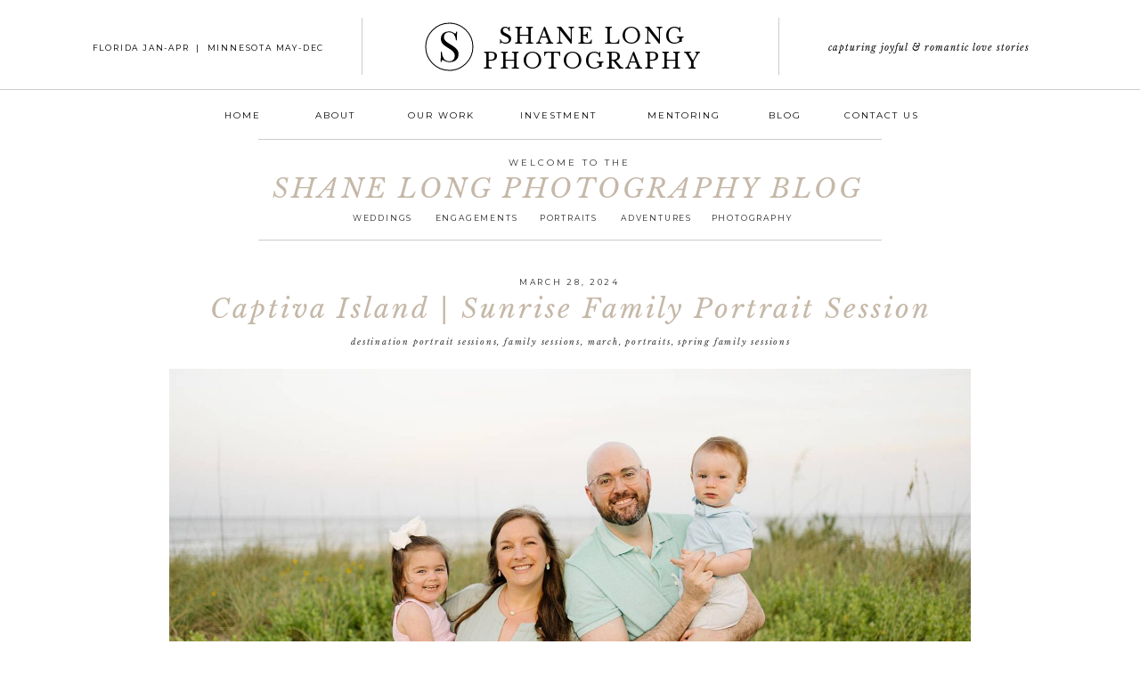

--- FILE ---
content_type: text/html; charset=UTF-8
request_url: https://shanelongphotography.com/tag/captiva-island-family-portrait-session/
body_size: 18615
content:
<!DOCTYPE html>
<html lang="en-US" class="d">
<head>
<link rel="stylesheet" type="text/css" href="//lib.showit.co/engine/2.6.4/showit.css" />
<meta name='robots' content='index, follow, max-image-preview:large, max-snippet:-1, max-video-preview:-1' />

            <script data-no-defer="1" data-ezscrex="false" data-cfasync="false" data-pagespeed-no-defer data-cookieconsent="ignore">
                var ctPublicFunctions = {"_ajax_nonce":"e83a314e8e","_rest_nonce":"aa2fb160cd","_ajax_url":"\/wp-admin\/admin-ajax.php","_rest_url":"https:\/\/shanelongphotography.com\/wp-json\/","data__cookies_type":"native","data__ajax_type":"custom_ajax","data__bot_detector_enabled":1,"data__frontend_data_log_enabled":1,"cookiePrefix":"","wprocket_detected":false,"host_url":"shanelongphotography.com","text__ee_click_to_select":"Click to select the whole data","text__ee_original_email":"The complete one is","text__ee_got_it":"Got it","text__ee_blocked":"Blocked","text__ee_cannot_connect":"Cannot connect","text__ee_cannot_decode":"Can not decode email. Unknown reason","text__ee_email_decoder":"CleanTalk email decoder","text__ee_wait_for_decoding":"The magic is on the way!","text__ee_decoding_process":"Please wait a few seconds while we decode the contact data."}
            </script>
        
            <script data-no-defer="1" data-ezscrex="false" data-cfasync="false" data-pagespeed-no-defer data-cookieconsent="ignore">
                var ctPublic = {"_ajax_nonce":"e83a314e8e","settings__forms__check_internal":"0","settings__forms__check_external":"0","settings__forms__force_protection":0,"settings__forms__search_test":"0","settings__data__bot_detector_enabled":1,"settings__sfw__anti_crawler":0,"blog_home":"https:\/\/shanelongphotography.com\/","pixel__setting":"3","pixel__enabled":false,"pixel__url":"https:\/\/moderate1-v4.cleantalk.org\/pixel\/707580843c5f25609ce86c585cd17402.gif","data__email_check_before_post":"1","data__email_check_exist_post":1,"data__cookies_type":"native","data__key_is_ok":true,"data__visible_fields_required":true,"wl_brandname":"Anti-Spam by CleanTalk","wl_brandname_short":"CleanTalk","ct_checkjs_key":386018912,"emailEncoderPassKey":"76f10533e5a05a6ab29d19ce932b3dbd","bot_detector_forms_excluded":"W10=","advancedCacheExists":false,"varnishCacheExists":false,"wc_ajax_add_to_cart":false}
            </script>
        
	<!-- This site is optimized with the Yoast SEO plugin v26.3 - https://yoast.com/wordpress/plugins/seo/ -->
	<title>Captiva Island Family Portrait Session Archives - shanelongphotography.com</title>
	<link rel="canonical" href="https://shanelongphotography.com/tag/captiva-island-family-portrait-session/" />
	<meta property="og:locale" content="en_US" />
	<meta property="og:type" content="article" />
	<meta property="og:title" content="Captiva Island Family Portrait Session Archives - shanelongphotography.com" />
	<meta property="og:url" content="https://shanelongphotography.com/tag/captiva-island-family-portrait-session/" />
	<meta property="og:site_name" content="shanelongphotography.com" />
	<meta name="twitter:card" content="summary_large_image" />
	<script type="application/ld+json" class="yoast-schema-graph">{"@context":"https://schema.org","@graph":[{"@type":"CollectionPage","@id":"https://shanelongphotography.com/tag/captiva-island-family-portrait-session/","url":"https://shanelongphotography.com/tag/captiva-island-family-portrait-session/","name":"Captiva Island Family Portrait Session Archives - shanelongphotography.com","isPartOf":{"@id":"https://shanelongphotography.com/#website"},"primaryImageOfPage":{"@id":"https://shanelongphotography.com/tag/captiva-island-family-portrait-session/#primaryimage"},"image":{"@id":"https://shanelongphotography.com/tag/captiva-island-family-portrait-session/#primaryimage"},"thumbnailUrl":"https://shanelongphotography.com/wp-content/uploads/sites/6499/2024/03/Captiva-Island-Sunrise-Family-Portrait-Session_0001.jpg","breadcrumb":{"@id":"https://shanelongphotography.com/tag/captiva-island-family-portrait-session/#breadcrumb"},"inLanguage":"en-US"},{"@type":"ImageObject","inLanguage":"en-US","@id":"https://shanelongphotography.com/tag/captiva-island-family-portrait-session/#primaryimage","url":"https://shanelongphotography.com/wp-content/uploads/sites/6499/2024/03/Captiva-Island-Sunrise-Family-Portrait-Session_0001.jpg","contentUrl":"https://shanelongphotography.com/wp-content/uploads/sites/6499/2024/03/Captiva-Island-Sunrise-Family-Portrait-Session_0001.jpg","width":1800,"height":1201},{"@type":"BreadcrumbList","@id":"https://shanelongphotography.com/tag/captiva-island-family-portrait-session/#breadcrumb","itemListElement":[{"@type":"ListItem","position":1,"name":"Home","item":"https://shanelongphotography.com/"},{"@type":"ListItem","position":2,"name":"Captiva Island Family Portrait Session"}]},{"@type":"WebSite","@id":"https://shanelongphotography.com/#website","url":"https://shanelongphotography.com/","name":"shanelongphotography.com","description":"","potentialAction":[{"@type":"SearchAction","target":{"@type":"EntryPoint","urlTemplate":"https://shanelongphotography.com/?s={search_term_string}"},"query-input":{"@type":"PropertyValueSpecification","valueRequired":true,"valueName":"search_term_string"}}],"inLanguage":"en-US"}]}</script>
	<!-- / Yoast SEO plugin. -->


<link rel='dns-prefetch' href='//fd.cleantalk.org' />
<link rel="alternate" type="application/rss+xml" title="shanelongphotography.com &raquo; Feed" href="https://shanelongphotography.com/feed/" />
<link rel="alternate" type="application/rss+xml" title="shanelongphotography.com &raquo; Comments Feed" href="https://shanelongphotography.com/comments/feed/" />
<link rel="alternate" type="application/rss+xml" title="shanelongphotography.com &raquo; Captiva Island Family Portrait Session Tag Feed" href="https://shanelongphotography.com/tag/captiva-island-family-portrait-session/feed/" />
<script type="text/javascript">
/* <![CDATA[ */
window._wpemojiSettings = {"baseUrl":"https:\/\/s.w.org\/images\/core\/emoji\/16.0.1\/72x72\/","ext":".png","svgUrl":"https:\/\/s.w.org\/images\/core\/emoji\/16.0.1\/svg\/","svgExt":".svg","source":{"concatemoji":"https:\/\/shanelongphotography.com\/wp-includes\/js\/wp-emoji-release.min.js?ver=6.8.3"}};
/*! This file is auto-generated */
!function(s,n){var o,i,e;function c(e){try{var t={supportTests:e,timestamp:(new Date).valueOf()};sessionStorage.setItem(o,JSON.stringify(t))}catch(e){}}function p(e,t,n){e.clearRect(0,0,e.canvas.width,e.canvas.height),e.fillText(t,0,0);var t=new Uint32Array(e.getImageData(0,0,e.canvas.width,e.canvas.height).data),a=(e.clearRect(0,0,e.canvas.width,e.canvas.height),e.fillText(n,0,0),new Uint32Array(e.getImageData(0,0,e.canvas.width,e.canvas.height).data));return t.every(function(e,t){return e===a[t]})}function u(e,t){e.clearRect(0,0,e.canvas.width,e.canvas.height),e.fillText(t,0,0);for(var n=e.getImageData(16,16,1,1),a=0;a<n.data.length;a++)if(0!==n.data[a])return!1;return!0}function f(e,t,n,a){switch(t){case"flag":return n(e,"\ud83c\udff3\ufe0f\u200d\u26a7\ufe0f","\ud83c\udff3\ufe0f\u200b\u26a7\ufe0f")?!1:!n(e,"\ud83c\udde8\ud83c\uddf6","\ud83c\udde8\u200b\ud83c\uddf6")&&!n(e,"\ud83c\udff4\udb40\udc67\udb40\udc62\udb40\udc65\udb40\udc6e\udb40\udc67\udb40\udc7f","\ud83c\udff4\u200b\udb40\udc67\u200b\udb40\udc62\u200b\udb40\udc65\u200b\udb40\udc6e\u200b\udb40\udc67\u200b\udb40\udc7f");case"emoji":return!a(e,"\ud83e\udedf")}return!1}function g(e,t,n,a){var r="undefined"!=typeof WorkerGlobalScope&&self instanceof WorkerGlobalScope?new OffscreenCanvas(300,150):s.createElement("canvas"),o=r.getContext("2d",{willReadFrequently:!0}),i=(o.textBaseline="top",o.font="600 32px Arial",{});return e.forEach(function(e){i[e]=t(o,e,n,a)}),i}function t(e){var t=s.createElement("script");t.src=e,t.defer=!0,s.head.appendChild(t)}"undefined"!=typeof Promise&&(o="wpEmojiSettingsSupports",i=["flag","emoji"],n.supports={everything:!0,everythingExceptFlag:!0},e=new Promise(function(e){s.addEventListener("DOMContentLoaded",e,{once:!0})}),new Promise(function(t){var n=function(){try{var e=JSON.parse(sessionStorage.getItem(o));if("object"==typeof e&&"number"==typeof e.timestamp&&(new Date).valueOf()<e.timestamp+604800&&"object"==typeof e.supportTests)return e.supportTests}catch(e){}return null}();if(!n){if("undefined"!=typeof Worker&&"undefined"!=typeof OffscreenCanvas&&"undefined"!=typeof URL&&URL.createObjectURL&&"undefined"!=typeof Blob)try{var e="postMessage("+g.toString()+"("+[JSON.stringify(i),f.toString(),p.toString(),u.toString()].join(",")+"));",a=new Blob([e],{type:"text/javascript"}),r=new Worker(URL.createObjectURL(a),{name:"wpTestEmojiSupports"});return void(r.onmessage=function(e){c(n=e.data),r.terminate(),t(n)})}catch(e){}c(n=g(i,f,p,u))}t(n)}).then(function(e){for(var t in e)n.supports[t]=e[t],n.supports.everything=n.supports.everything&&n.supports[t],"flag"!==t&&(n.supports.everythingExceptFlag=n.supports.everythingExceptFlag&&n.supports[t]);n.supports.everythingExceptFlag=n.supports.everythingExceptFlag&&!n.supports.flag,n.DOMReady=!1,n.readyCallback=function(){n.DOMReady=!0}}).then(function(){return e}).then(function(){var e;n.supports.everything||(n.readyCallback(),(e=n.source||{}).concatemoji?t(e.concatemoji):e.wpemoji&&e.twemoji&&(t(e.twemoji),t(e.wpemoji)))}))}((window,document),window._wpemojiSettings);
/* ]]> */
</script>
<style id='wp-emoji-styles-inline-css' type='text/css'>

	img.wp-smiley, img.emoji {
		display: inline !important;
		border: none !important;
		box-shadow: none !important;
		height: 1em !important;
		width: 1em !important;
		margin: 0 0.07em !important;
		vertical-align: -0.1em !important;
		background: none !important;
		padding: 0 !important;
	}
</style>
<link rel='stylesheet' id='wp-block-library-css' href='https://shanelongphotography.com/wp-includes/css/dist/block-library/style.min.css?ver=6.8.3' type='text/css' media='all' />
<style id='classic-theme-styles-inline-css' type='text/css'>
/*! This file is auto-generated */
.wp-block-button__link{color:#fff;background-color:#32373c;border-radius:9999px;box-shadow:none;text-decoration:none;padding:calc(.667em + 2px) calc(1.333em + 2px);font-size:1.125em}.wp-block-file__button{background:#32373c;color:#fff;text-decoration:none}
</style>
<style id='global-styles-inline-css' type='text/css'>
:root{--wp--preset--aspect-ratio--square: 1;--wp--preset--aspect-ratio--4-3: 4/3;--wp--preset--aspect-ratio--3-4: 3/4;--wp--preset--aspect-ratio--3-2: 3/2;--wp--preset--aspect-ratio--2-3: 2/3;--wp--preset--aspect-ratio--16-9: 16/9;--wp--preset--aspect-ratio--9-16: 9/16;--wp--preset--color--black: #000000;--wp--preset--color--cyan-bluish-gray: #abb8c3;--wp--preset--color--white: #ffffff;--wp--preset--color--pale-pink: #f78da7;--wp--preset--color--vivid-red: #cf2e2e;--wp--preset--color--luminous-vivid-orange: #ff6900;--wp--preset--color--luminous-vivid-amber: #fcb900;--wp--preset--color--light-green-cyan: #7bdcb5;--wp--preset--color--vivid-green-cyan: #00d084;--wp--preset--color--pale-cyan-blue: #8ed1fc;--wp--preset--color--vivid-cyan-blue: #0693e3;--wp--preset--color--vivid-purple: #9b51e0;--wp--preset--gradient--vivid-cyan-blue-to-vivid-purple: linear-gradient(135deg,rgba(6,147,227,1) 0%,rgb(155,81,224) 100%);--wp--preset--gradient--light-green-cyan-to-vivid-green-cyan: linear-gradient(135deg,rgb(122,220,180) 0%,rgb(0,208,130) 100%);--wp--preset--gradient--luminous-vivid-amber-to-luminous-vivid-orange: linear-gradient(135deg,rgba(252,185,0,1) 0%,rgba(255,105,0,1) 100%);--wp--preset--gradient--luminous-vivid-orange-to-vivid-red: linear-gradient(135deg,rgba(255,105,0,1) 0%,rgb(207,46,46) 100%);--wp--preset--gradient--very-light-gray-to-cyan-bluish-gray: linear-gradient(135deg,rgb(238,238,238) 0%,rgb(169,184,195) 100%);--wp--preset--gradient--cool-to-warm-spectrum: linear-gradient(135deg,rgb(74,234,220) 0%,rgb(151,120,209) 20%,rgb(207,42,186) 40%,rgb(238,44,130) 60%,rgb(251,105,98) 80%,rgb(254,248,76) 100%);--wp--preset--gradient--blush-light-purple: linear-gradient(135deg,rgb(255,206,236) 0%,rgb(152,150,240) 100%);--wp--preset--gradient--blush-bordeaux: linear-gradient(135deg,rgb(254,205,165) 0%,rgb(254,45,45) 50%,rgb(107,0,62) 100%);--wp--preset--gradient--luminous-dusk: linear-gradient(135deg,rgb(255,203,112) 0%,rgb(199,81,192) 50%,rgb(65,88,208) 100%);--wp--preset--gradient--pale-ocean: linear-gradient(135deg,rgb(255,245,203) 0%,rgb(182,227,212) 50%,rgb(51,167,181) 100%);--wp--preset--gradient--electric-grass: linear-gradient(135deg,rgb(202,248,128) 0%,rgb(113,206,126) 100%);--wp--preset--gradient--midnight: linear-gradient(135deg,rgb(2,3,129) 0%,rgb(40,116,252) 100%);--wp--preset--font-size--small: 13px;--wp--preset--font-size--medium: 20px;--wp--preset--font-size--large: 36px;--wp--preset--font-size--x-large: 42px;--wp--preset--spacing--20: 0.44rem;--wp--preset--spacing--30: 0.67rem;--wp--preset--spacing--40: 1rem;--wp--preset--spacing--50: 1.5rem;--wp--preset--spacing--60: 2.25rem;--wp--preset--spacing--70: 3.38rem;--wp--preset--spacing--80: 5.06rem;--wp--preset--shadow--natural: 6px 6px 9px rgba(0, 0, 0, 0.2);--wp--preset--shadow--deep: 12px 12px 50px rgba(0, 0, 0, 0.4);--wp--preset--shadow--sharp: 6px 6px 0px rgba(0, 0, 0, 0.2);--wp--preset--shadow--outlined: 6px 6px 0px -3px rgba(255, 255, 255, 1), 6px 6px rgba(0, 0, 0, 1);--wp--preset--shadow--crisp: 6px 6px 0px rgba(0, 0, 0, 1);}:where(.is-layout-flex){gap: 0.5em;}:where(.is-layout-grid){gap: 0.5em;}body .is-layout-flex{display: flex;}.is-layout-flex{flex-wrap: wrap;align-items: center;}.is-layout-flex > :is(*, div){margin: 0;}body .is-layout-grid{display: grid;}.is-layout-grid > :is(*, div){margin: 0;}:where(.wp-block-columns.is-layout-flex){gap: 2em;}:where(.wp-block-columns.is-layout-grid){gap: 2em;}:where(.wp-block-post-template.is-layout-flex){gap: 1.25em;}:where(.wp-block-post-template.is-layout-grid){gap: 1.25em;}.has-black-color{color: var(--wp--preset--color--black) !important;}.has-cyan-bluish-gray-color{color: var(--wp--preset--color--cyan-bluish-gray) !important;}.has-white-color{color: var(--wp--preset--color--white) !important;}.has-pale-pink-color{color: var(--wp--preset--color--pale-pink) !important;}.has-vivid-red-color{color: var(--wp--preset--color--vivid-red) !important;}.has-luminous-vivid-orange-color{color: var(--wp--preset--color--luminous-vivid-orange) !important;}.has-luminous-vivid-amber-color{color: var(--wp--preset--color--luminous-vivid-amber) !important;}.has-light-green-cyan-color{color: var(--wp--preset--color--light-green-cyan) !important;}.has-vivid-green-cyan-color{color: var(--wp--preset--color--vivid-green-cyan) !important;}.has-pale-cyan-blue-color{color: var(--wp--preset--color--pale-cyan-blue) !important;}.has-vivid-cyan-blue-color{color: var(--wp--preset--color--vivid-cyan-blue) !important;}.has-vivid-purple-color{color: var(--wp--preset--color--vivid-purple) !important;}.has-black-background-color{background-color: var(--wp--preset--color--black) !important;}.has-cyan-bluish-gray-background-color{background-color: var(--wp--preset--color--cyan-bluish-gray) !important;}.has-white-background-color{background-color: var(--wp--preset--color--white) !important;}.has-pale-pink-background-color{background-color: var(--wp--preset--color--pale-pink) !important;}.has-vivid-red-background-color{background-color: var(--wp--preset--color--vivid-red) !important;}.has-luminous-vivid-orange-background-color{background-color: var(--wp--preset--color--luminous-vivid-orange) !important;}.has-luminous-vivid-amber-background-color{background-color: var(--wp--preset--color--luminous-vivid-amber) !important;}.has-light-green-cyan-background-color{background-color: var(--wp--preset--color--light-green-cyan) !important;}.has-vivid-green-cyan-background-color{background-color: var(--wp--preset--color--vivid-green-cyan) !important;}.has-pale-cyan-blue-background-color{background-color: var(--wp--preset--color--pale-cyan-blue) !important;}.has-vivid-cyan-blue-background-color{background-color: var(--wp--preset--color--vivid-cyan-blue) !important;}.has-vivid-purple-background-color{background-color: var(--wp--preset--color--vivid-purple) !important;}.has-black-border-color{border-color: var(--wp--preset--color--black) !important;}.has-cyan-bluish-gray-border-color{border-color: var(--wp--preset--color--cyan-bluish-gray) !important;}.has-white-border-color{border-color: var(--wp--preset--color--white) !important;}.has-pale-pink-border-color{border-color: var(--wp--preset--color--pale-pink) !important;}.has-vivid-red-border-color{border-color: var(--wp--preset--color--vivid-red) !important;}.has-luminous-vivid-orange-border-color{border-color: var(--wp--preset--color--luminous-vivid-orange) !important;}.has-luminous-vivid-amber-border-color{border-color: var(--wp--preset--color--luminous-vivid-amber) !important;}.has-light-green-cyan-border-color{border-color: var(--wp--preset--color--light-green-cyan) !important;}.has-vivid-green-cyan-border-color{border-color: var(--wp--preset--color--vivid-green-cyan) !important;}.has-pale-cyan-blue-border-color{border-color: var(--wp--preset--color--pale-cyan-blue) !important;}.has-vivid-cyan-blue-border-color{border-color: var(--wp--preset--color--vivid-cyan-blue) !important;}.has-vivid-purple-border-color{border-color: var(--wp--preset--color--vivid-purple) !important;}.has-vivid-cyan-blue-to-vivid-purple-gradient-background{background: var(--wp--preset--gradient--vivid-cyan-blue-to-vivid-purple) !important;}.has-light-green-cyan-to-vivid-green-cyan-gradient-background{background: var(--wp--preset--gradient--light-green-cyan-to-vivid-green-cyan) !important;}.has-luminous-vivid-amber-to-luminous-vivid-orange-gradient-background{background: var(--wp--preset--gradient--luminous-vivid-amber-to-luminous-vivid-orange) !important;}.has-luminous-vivid-orange-to-vivid-red-gradient-background{background: var(--wp--preset--gradient--luminous-vivid-orange-to-vivid-red) !important;}.has-very-light-gray-to-cyan-bluish-gray-gradient-background{background: var(--wp--preset--gradient--very-light-gray-to-cyan-bluish-gray) !important;}.has-cool-to-warm-spectrum-gradient-background{background: var(--wp--preset--gradient--cool-to-warm-spectrum) !important;}.has-blush-light-purple-gradient-background{background: var(--wp--preset--gradient--blush-light-purple) !important;}.has-blush-bordeaux-gradient-background{background: var(--wp--preset--gradient--blush-bordeaux) !important;}.has-luminous-dusk-gradient-background{background: var(--wp--preset--gradient--luminous-dusk) !important;}.has-pale-ocean-gradient-background{background: var(--wp--preset--gradient--pale-ocean) !important;}.has-electric-grass-gradient-background{background: var(--wp--preset--gradient--electric-grass) !important;}.has-midnight-gradient-background{background: var(--wp--preset--gradient--midnight) !important;}.has-small-font-size{font-size: var(--wp--preset--font-size--small) !important;}.has-medium-font-size{font-size: var(--wp--preset--font-size--medium) !important;}.has-large-font-size{font-size: var(--wp--preset--font-size--large) !important;}.has-x-large-font-size{font-size: var(--wp--preset--font-size--x-large) !important;}
:where(.wp-block-post-template.is-layout-flex){gap: 1.25em;}:where(.wp-block-post-template.is-layout-grid){gap: 1.25em;}
:where(.wp-block-columns.is-layout-flex){gap: 2em;}:where(.wp-block-columns.is-layout-grid){gap: 2em;}
:root :where(.wp-block-pullquote){font-size: 1.5em;line-height: 1.6;}
</style>
<link rel='stylesheet' id='cleantalk-public-css-css' href='https://shanelongphotography.com/wp-content/plugins/cleantalk-spam-protect/css/cleantalk-public.min.css?ver=6.67_1762443110' type='text/css' media='all' />
<link rel='stylesheet' id='cleantalk-email-decoder-css-css' href='https://shanelongphotography.com/wp-content/plugins/cleantalk-spam-protect/css/cleantalk-email-decoder.min.css?ver=6.67_1762443110' type='text/css' media='all' />
<script type="text/javascript" src="https://shanelongphotography.com/wp-content/plugins/cleantalk-spam-protect/js/apbct-public-bundle.min.js?ver=6.67_1762443110" id="apbct-public-bundle.min-js-js"></script>
<script type="text/javascript" src="https://fd.cleantalk.org/ct-bot-detector-wrapper.js?ver=6.67" id="ct_bot_detector-js" defer="defer" data-wp-strategy="defer"></script>
<script type="text/javascript" src="https://shanelongphotography.com/wp-includes/js/jquery/jquery.min.js?ver=3.7.1" id="jquery-core-js"></script>
<script type="text/javascript" src="https://shanelongphotography.com/wp-includes/js/jquery/jquery-migrate.min.js?ver=3.4.1" id="jquery-migrate-js"></script>
<script type="text/javascript" src="https://shanelongphotography.com/wp-content/plugins/showit/public/js/showit.js?ver=1766554953" id="si-script-js"></script>
<link rel="https://api.w.org/" href="https://shanelongphotography.com/wp-json/" /><link rel="alternate" title="JSON" type="application/json" href="https://shanelongphotography.com/wp-json/wp/v2/tags/2828" /><link rel="EditURI" type="application/rsd+xml" title="RSD" href="https://shanelongphotography.com/xmlrpc.php?rsd" />
<style type="text/css">.recentcomments a{display:inline !important;padding:0 !important;margin:0 !important;}</style>
<meta charset="UTF-8" />
<meta name="viewport" content="width=device-width, initial-scale=1" />
<link rel="icon" type="image/png" href="//static.showit.co/200/kjIt7eQkS4it1vkr8e1zQw/65865/shane_long_photography_logo_white.png" />
<link rel="preconnect" href="https://static.showit.co" />

<link rel="preconnect" href="https://fonts.googleapis.com">
<link rel="preconnect" href="https://fonts.gstatic.com" crossorigin>
<link href="https://fonts.googleapis.com/css?family=Libre+Baskerville:regular|Montserrat:regular|Libre+Baskerville:italic" rel="stylesheet" type="text/css"/>
<script id="init_data" type="application/json">
{"mobile":{"w":320},"desktop":{"w":1200,"bgFillType":"color","bgColor":"#000000:0"},"sid":"x6lqycw5s_isbff_vubqia","break":768,"assetURL":"//static.showit.co","contactFormId":"65865/171577","cfAction":"aHR0cHM6Ly9jbGllbnRzZXJ2aWNlLnNob3dpdC5jby9jb250YWN0Zm9ybQ==","sgAction":"aHR0cHM6Ly9jbGllbnRzZXJ2aWNlLnNob3dpdC5jby9zb2NpYWxncmlk","blockData":[{"slug":"navigation","visible":"a","states":[{"d":{"bgFillType":"color","bgColor":"#000000:0","bgMediaType":"none"},"m":{"bgFillType":"color","bgColor":"#000000:0","bgMediaType":"none"},"slug":"view-1"},{"d":{"bgFillType":"color","bgColor":"#000000:0","bgMediaType":"none"},"m":{"bgFillType":"color","bgColor":"#000000:0","bgMediaType":"none"},"slug":"view-2"}],"d":{"h":154,"w":1200,"locking":{"scrollOffset":1},"bgFillType":"color","bgColor":"colors-7","bgMediaType":"none"},"m":{"h":40,"w":320,"locking":{"side":"st"},"bgFillType":"color","bgColor":"colors-7","bgMediaType":"none"},"stateTrans":[{},{}]},{"slug":"welcome-header","visible":"a","states":[],"d":{"h":118,"w":1200,"bgFillType":"color","bgColor":"#FFFFFF","bgMediaType":"none"},"m":{"h":250,"w":320,"bgFillType":"color","bgColor":"#FFFFFF","bgMediaType":"none"}},{"slug":"blog-post","visible":"a","states":[],"d":{"h":975,"w":1200,"bgFillType":"color","bgColor":"colors-7","bgMediaType":"none"},"m":{"h":615,"w":320,"bgFillType":"color","bgColor":"colors-7","bgMediaType":"none"}},{"slug":"pagination","visible":"a","states":[],"d":{"h":57,"w":1200,"bgFillType":"color","bgColor":"#FFFFFF","bgMediaType":"none"},"m":{"h":80,"w":320,"bgFillType":"color","bgColor":"#FFFFFF","bgMediaType":"none"}},{"slug":"footer","visible":"a","states":[],"d":{"h":213,"w":1200,"bgFillType":"color","bgColor":"colors-7","bgMediaType":"none"},"m":{"h":347,"w":320,"bgFillType":"color","bgColor":"colors-7","bgMediaType":"none"}},{"slug":"mobile-nav","visible":"m","states":[],"d":{"h":400,"w":1200,"bgFillType":"color","bgColor":"#FFFFFF","bgMediaType":"none"},"m":{"h":713,"w":320,"locking":{"side":"t"},"bgFillType":"color","bgColor":"colors-7","bgMediaType":"none"}}],"elementData":[{"type":"text","visible":"a","id":"navigation_view-1_0","blockId":"navigation","m":{"x":87,"y":6,"w":146,"h":28,"a":0},"d":{"x":486,"y":27,"w":278,"h":51,"a":0}},{"type":"text","visible":"d","id":"navigation_view-1_1","blockId":"navigation","m":{"x":122,"y":18,"w":75.60000000000001,"h":14,"a":0},"d":{"x":48,"y":45,"w":292,"h":15,"a":0}},{"type":"simple","visible":"a","id":"navigation_view-1_2","blockId":"navigation","m":{"x":1,"y":39,"w":319,"h":1,"a":0},"d":{"x":-23,"y":100.25,"w":1251,"h":1,"a":0,"lockH":"s"}},{"type":"text","visible":"d","id":"navigation_view-1_3","blockId":"navigation","m":{"x":122,"y":18,"w":75.60000000000001,"h":14,"a":0},"d":{"x":208,"y":120,"w":49,"h":16,"a":0}},{"type":"text","visible":"d","id":"navigation_view-1_4","blockId":"navigation","m":{"x":122,"y":18,"w":75.60000000000001,"h":14,"a":0},"d":{"x":301,"y":120,"w":70,"h":16,"a":0}},{"type":"text","visible":"d","id":"navigation_view-1_5","blockId":"navigation","m":{"x":122,"y":18,"w":75.60000000000001,"h":14,"a":0},"d":{"x":538,"y":120,"w":97,"h":16,"a":0}},{"type":"text","visible":"d","id":"navigation_view-1_6","blockId":"navigation","m":{"x":122,"y":18,"w":75.60000000000001,"h":14,"a":0},"d":{"x":416,"y":120,"w":78,"h":16,"a":0}},{"type":"text","visible":"d","id":"navigation_view-1_7","blockId":"navigation","m":{"x":122,"y":18,"w":75.60000000000001,"h":14,"a":0},"d":{"x":821,"y":120,"w":41,"h":16,"a":0}},{"type":"text","visible":"d","id":"navigation_view-1_8","blockId":"navigation","m":{"x":122,"y":18,"w":75.60000000000001,"h":14,"a":0},"d":{"x":906,"y":120,"w":87,"h":16,"a":0}},{"type":"simple","visible":"d","id":"navigation_view-1_9","blockId":"navigation","m":{"x":48,"y":8,"w":224,"h":35,"a":0},"d":{"x":365.5,"y":20,"w":1,"h":64.4,"a":0}},{"type":"simple","visible":"d","id":"navigation_view-1_10","blockId":"navigation","m":{"x":48,"y":8,"w":224,"h":35,"a":0},"d":{"x":833.5,"y":20,"w":1,"h":64.4,"a":0}},{"type":"text","visible":"d","id":"navigation_view-1_11","blockId":"navigation","m":{"x":122,"y":18,"w":75.60000000000001,"h":14,"a":0},"d":{"x":836.493,"y":44,"w":333.013,"h":16.015,"a":0}},{"type":"icon","visible":"m","id":"navigation_view-1_12","blockId":"navigation","m":{"x":283,"y":2,"w":35,"h":35,"a":0},"d":{"x":550,"y":27,"w":100,"h":100,"a":0},"pc":[{"type":"show","block":"mobile-nav"}]},{"type":"svg","visible":"d","id":"navigation_view-1_13","blockId":"navigation","m":{"x":42,"y":3,"w":32,"h":32,"a":0},"d":{"x":437,"y":25,"w":55,"h":55,"a":0},"c":{"key":"mJg4iKf_RzajT3MkJl5uSA/65865/shane_long_photography_logo_white.svg","aspect_ratio":1}},{"type":"text","visible":"d","id":"navigation_view-1_14","blockId":"navigation","m":{"x":122,"y":18,"w":75.60000000000001,"h":14,"a":0},"d":{"x":679,"y":120,"w":97,"h":16,"a":0}},{"type":"text","visible":"d","id":"navigation_view-2_0","blockId":"navigation","m":{"x":122,"y":18,"w":75.60000000000001,"h":14,"a":0},"d":{"x":538,"y":120,"w":97,"h":16,"a":0}},{"type":"simple","visible":"d","id":"navigation_view-2_1","blockId":"navigation","m":{"x":205,"y":6,"w":67,"h":28,"a":0},"d":{"x":4,"y":4,"w":1130,"h":153,"a":0}},{"type":"simple","visible":"d","id":"navigation_view-2_2","blockId":"navigation","m":{"x":48,"y":8,"w":224,"h":35,"a":0},"d":{"x":-23,"y":100.25,"w":1251,"h":1,"a":0,"lockH":"s"}},{"type":"simple","visible":"d","id":"navigation_view-2_3","blockId":"navigation","m":{"x":48,"y":8,"w":224,"h":35,"a":0},"d":{"x":365.5,"y":21,"w":1,"h":64.4,"a":0}},{"type":"simple","visible":"d","id":"navigation_view-2_4","blockId":"navigation","m":{"x":48,"y":8,"w":224,"h":35,"a":0},"d":{"x":833.5,"y":21,"w":1,"h":64.4,"a":0}},{"type":"simple","visible":"d","id":"navigation_view-2_5","blockId":"navigation","m":{"x":53,"y":219,"w":224,"h":35,"a":0},"d":{"x":392,"y":108,"w":150,"h":200,"a":0}},{"type":"simple","visible":"d","id":"navigation_view-2_6","blockId":"navigation","m":{"x":48,"y":6,"w":224,"h":28,"a":0},"d":{"x":395,"y":113,"w":144,"h":192,"a":0}},{"type":"text","visible":"d","id":"navigation_view-2_7","blockId":"navigation","m":{"x":110,"y":130,"w":92,"h":17,"a":0},"d":{"x":416,"y":161,"w":92,"h":17,"a":0}},{"type":"text","visible":"d","id":"navigation_view-2_8","blockId":"navigation","m":{"x":109,"y":153,"w":92,"h":17,"a":0},"d":{"x":416,"y":183,"w":108,"h":17,"a":0}},{"type":"text","visible":"d","id":"navigation_view-2_9","blockId":"navigation","m":{"x":115,"y":174,"w":92,"h":17,"a":0},"d":{"x":416,"y":205,"w":92,"h":17,"a":0}},{"type":"simple","visible":"m","id":"navigation_view-2_10","blockId":"navigation","m":{"x":-40,"y":39,"w":400,"h":1,"a":0},"d":{"x":-23,"y":100.25,"w":1251,"h":1,"a":0,"lockH":"s"}},{"type":"icon","visible":"m","id":"navigation_view-2_11","blockId":"navigation","m":{"x":283,"y":2,"w":35,"h":35,"a":0},"d":{"x":550,"y":27,"w":100,"h":100,"a":0},"pc":[{"type":"show","block":"mobile-nav"}]},{"type":"text","visible":"d","id":"navigation_view-2_12","blockId":"navigation","m":{"x":122,"y":18,"w":75.60000000000001,"h":14,"a":0},"d":{"x":208,"y":120,"w":49,"h":16,"a":0}},{"type":"text","visible":"d","id":"navigation_view-2_13","blockId":"navigation","m":{"x":122,"y":18,"w":75.60000000000001,"h":14,"a":0},"d":{"x":301,"y":120,"w":70,"h":16,"a":0}},{"type":"text","visible":"d","id":"navigation_view-2_14","blockId":"navigation","m":{"x":122,"y":18,"w":75.60000000000001,"h":14,"a":0},"d":{"x":416,"y":120,"w":78,"h":16,"a":0}},{"type":"text","visible":"d","id":"navigation_view-2_15","blockId":"navigation","m":{"x":122,"y":18,"w":75.60000000000001,"h":14,"a":0},"d":{"x":821,"y":120,"w":41,"h":16,"a":0}},{"type":"text","visible":"d","id":"navigation_view-2_16","blockId":"navigation","m":{"x":122,"y":18,"w":75.60000000000001,"h":14,"a":0},"d":{"x":906,"y":120,"w":87,"h":16,"a":0}},{"type":"text","visible":"a","id":"navigation_view-2_17","blockId":"navigation","m":{"x":87,"y":6,"w":146,"h":28,"a":0},"d":{"x":486,"y":27,"w":278,"h":51,"a":0}},{"type":"svg","visible":"d","id":"navigation_view-2_18","blockId":"navigation","m":{"x":42,"y":3,"w":32,"h":32,"a":0},"d":{"x":437,"y":25,"w":55,"h":55,"a":0},"c":{"key":"mJg4iKf_RzajT3MkJl5uSA/65865/shane_long_photography_logo_white.svg","aspect_ratio":1}},{"type":"text","visible":"d","id":"navigation_view-2_19","blockId":"navigation","m":{"x":122,"y":18,"w":75.60000000000001,"h":14,"a":0},"d":{"x":836.493,"y":44,"w":333.013,"h":16.015,"a":0}},{"type":"simple","visible":"d","id":"navigation_view-2_20","blockId":"navigation","m":{"x":42,"y":22,"w":224,"h":383,"a":0},"d":{"x":-3,"y":-2,"w":1208,"h":108,"a":0}},{"type":"simple","visible":"d","id":"navigation_view-2_21","blockId":"navigation","m":{"x":42,"y":22,"w":224,"h":383,"a":0},"d":{"x":-4,"y":98,"w":260,"h":55,"a":0}},{"type":"simple","visible":"d","id":"navigation_view-2_22","blockId":"navigation","m":{"x":42,"y":22,"w":224,"h":383,"a":0},"d":{"x":948,"y":98,"w":250,"h":55,"a":0}},{"type":"text","visible":"d","id":"navigation_view-2_23","blockId":"navigation","m":{"x":109,"y":153,"w":92,"h":17,"a":0},"d":{"x":416,"y":256,"w":108,"h":17,"a":0}},{"type":"text","visible":"d","id":"navigation_view-2_24","blockId":"navigation","m":{"x":122,"y":18,"w":75.60000000000001,"h":14,"a":0},"d":{"x":48,"y":45,"w":292,"h":15,"a":0}},{"type":"text","visible":"d","id":"navigation_view-2_25","blockId":"navigation","m":{"x":115,"y":174,"w":92,"h":17,"a":0},"d":{"x":416,"y":278,"w":92,"h":17,"a":0}},{"type":"text","visible":"d","id":"navigation_view-2_26","blockId":"navigation","m":{"x":110,"y":130,"w":92,"h":17,"a":0},"d":{"x":416,"y":234,"w":92,"h":17,"a":0}},{"type":"text","visible":"d","id":"navigation_view-2_27","blockId":"navigation","m":{"x":122,"y":18,"w":75.60000000000001,"h":14,"a":0},"d":{"x":679,"y":120,"w":97,"h":16,"a":0}},{"type":"line","visible":"d","id":"navigation_view-2_28","blockId":"navigation","m":{"x":48,"y":19,"w":224,"h":3,"a":0},"d":{"x":416,"y":227,"w":101,"h":1,"a":0}},{"type":"simple","visible":"a","id":"welcome-header_0","blockId":"welcome-header","m":{"x":60,"y":239,"w":200,"h":1,"a":0,"o":20},"d":{"x":250,"y":115,"w":700,"h":1,"a":0}},{"type":"text","visible":"a","id":"welcome-header_1","blockId":"welcome-header","m":{"x":48,"y":17,"w":224,"h":11,"a":0},"d":{"x":531,"y":24,"w":139,"h":11,"a":0}},{"type":"text","visible":"a","id":"welcome-header_2","blockId":"welcome-header","m":{"x":57,"y":33,"w":206,"h":61,"a":0},"d":{"x":266,"y":40,"w":668,"h":35,"a":0}},{"type":"text","visible":"a","id":"welcome-header_3","blockId":"welcome-header","m":{"x":117,"y":122,"w":87,"h":9,"a":0},"d":{"x":348,"y":86,"w":83,"h":18,"a":0}},{"type":"text","visible":"a","id":"welcome-header_4","blockId":"welcome-header","m":{"x":114,"y":168,"w":92,"h":9,"a":0},"d":{"x":556,"y":86,"w":85,"h":18,"a":0}},{"type":"text","visible":"a","id":"welcome-header_5","blockId":"welcome-header","m":{"x":101,"y":145,"w":118,"h":9,"a":0},"d":{"x":439,"y":86,"w":112,"h":18,"a":0}},{"type":"text","visible":"a","id":"welcome-header_6","blockId":"welcome-header","m":{"x":104,"y":192,"w":113,"h":9,"a":0},"d":{"x":651,"y":86,"w":92,"h":18,"a":0}},{"type":"simple","visible":"a","id":"welcome-header_7","blockId":"welcome-header","m":{"x":60,"y":107,"w":200,"h":1,"a":0,"o":20},"d":{"x":250,"y":2,"w":700,"h":1,"a":0}},{"type":"text","visible":"a","id":"welcome-header_8","blockId":"welcome-header","m":{"x":103,"y":215,"w":114,"h":10,"a":0},"d":{"x":753,"y":86,"w":102,"h":18,"a":0}},{"type":"text","visible":"a","id":"blog-post_0","blockId":"blog-post","m":{"x":15,"y":50,"w":290,"h":44,"a":0},"d":{"x":30,"y":57,"w":1141,"h":45,"a":0}},{"type":"text","visible":"a","id":"blog-post_1","blockId":"blog-post","m":{"x":25,"y":359,"w":270,"h":170,"a":0},"d":{"x":224,"y":776,"w":753,"h":73,"a":0}},{"type":"text","visible":"a","id":"blog-post_2","blockId":"blog-post","m":{"x":37,"y":25,"w":246,"h":17,"a":0},"d":{"x":500,"y":40,"w":199.003,"h":12,"a":0}},{"type":"graphic","visible":"a","id":"blog-post_3","blockId":"blog-post","m":{"x":15,"y":107,"w":290,"h":200,"a":0},"d":{"x":150,"y":142,"w":900,"h":600,"a":0},"c":{"key":"csOa5Y0tSpCv60oxPYgg2g/shared/cjk_engagement-44.jpg","aspect_ratio":1.29403}},{"type":"text","visible":"a","id":"blog-post_4","blockId":"blog-post","m":{"x":37,"y":322,"w":246,"h":28,"a":0},"d":{"x":231,"y":107,"w":740,"h":18,"a":0}},{"type":"text","visible":"a","id":"blog-post_5","blockId":"blog-post","m":{"x":65,"y":560,"w":191,"h":15,"a":0},"d":{"x":463.573,"y":895,"w":272,"h":24,"a":0},"pc":[{"type":"show"}]},{"type":"simple","visible":"a","id":"blog-post_6","blockId":"blog-post","m":{"x":81,"y":543,"w":161,"h":42.012,"a":0},"d":{"x":515.574,"y":877,"w":168,"h":45.006,"a":0,"o":20}},{"type":"text","visible":"a","id":"pagination_0","blockId":"pagination","m":{"x":21.997,"y":37,"w":133.004,"h":15,"a":0},"d":{"x":301.091,"y":24.492,"w":235.008,"h":19.016,"a":0}},{"type":"text","visible":"a","id":"pagination_1","blockId":"pagination","m":{"x":193.997,"y":37.444,"w":102.007,"h":15,"a":0},"d":{"x":668.091,"y":24.492,"w":235.008,"h":19.016,"a":0}},{"type":"text","visible":"a","id":"footer_0","blockId":"footer","m":{"x":15,"y":312,"w":289.009,"h":19,"a":0},"d":{"x":414,"y":176.947,"w":371.006,"h":20.013,"a":0}},{"type":"simple","visible":"a","id":"footer_1","blockId":"footer","m":{"x":10,"y":295,"w":300,"h":1,"a":0},"d":{"x":-24,"y":160.25,"w":1279,"h":1,"a":0,"lockH":"s"}},{"type":"simple","visible":"a","id":"footer_2","blockId":"footer","m":{"x":10,"y":216,"w":300,"h":1,"a":0},"d":{"x":366,"y":39,"w":1,"h":100,"a":0}},{"type":"simple","visible":"a","id":"footer_3","blockId":"footer","m":{"x":10,"y":89,"w":300,"h":1,"a":0},"d":{"x":834,"y":39,"w":1,"h":100,"a":0}},{"type":"text","visible":"a","id":"footer_4","blockId":"footer","m":{"x":29,"y":233,"w":262,"h":8,"a":0},"d":{"x":873,"y":67,"w":270,"h":14,"a":0}},{"type":"text","visible":"a","id":"footer_5","blockId":"footer","m":{"x":13,"y":251,"w":295,"h":28,"a":0},"d":{"x":851,"y":84,"w":314,"h":40,"a":0}},{"type":"text","visible":"a","id":"footer_6","blockId":"footer","m":{"x":10,"y":100,"w":298,"h":19,"a":0},"d":{"x":366,"y":16,"w":469,"h":16,"a":0}},{"type":"icon","visible":"a","id":"footer_7","blockId":"footer","m":{"x":113,"y":44,"w":34,"h":34,"a":0},"d":{"x":229,"y":62,"w":30,"h":30,"a":0}},{"type":"icon","visible":"a","id":"footer_8","blockId":"footer","m":{"x":180,"y":46,"w":30,"h":30,"a":0},"d":{"x":265,"y":93,"w":25,"h":25,"a":0}},{"type":"simple","visible":"a","id":"footer_9","blockId":"footer","m":{"x":10,"y":7,"w":300,"h":1,"a":0},"d":{"x":-35.5,"y":4,"w":1271,"h":1,"a":0,"lockH":"s"}},{"type":"graphic","visible":"a","id":"footer_10","blockId":"footer","m":{"x":48,"y":46,"w":30,"h":30,"a":0},"d":{"x":264,"y":63,"w":26,"h":26,"a":0},"c":{"key":"vgOX7UkyQs6a6kGu3XJ-7g/65865/the_knot_logo.jpg","aspect_ratio":1.02439}},{"type":"text","visible":"a","id":"footer_11","blockId":"footer","m":{"x":116,"y":19,"w":89,"h":10,"a":0},"d":{"x":77,"y":85,"w":98,"h":13,"a":0}},{"type":"icon","visible":"a","id":"footer_12","blockId":"footer","m":{"x":242,"y":46,"w":30,"h":30,"a":0},"d":{"x":232,"y":94,"w":25,"h":25,"a":0}},{"type":"social","visible":"a","id":"footer_13","blockId":"footer","m":{"x":17,"y":136,"w":285,"h":64,"a":0},"d":{"x":373,"y":50,"w":453,"h":86,"a":0}},{"type":"icon","visible":"m","id":"mobile-nav_0","blockId":"mobile-nav","m":{"x":280,"y":9,"w":29,"h":28,"a":0,"lockV":"t"},"d":{"x":575,"y":175,"w":100,"h":100,"a":0},"pc":[{"type":"hide","block":"mobile-nav"}]},{"type":"text","visible":"m","id":"mobile-nav_1","blockId":"mobile-nav","m":{"x":30,"y":76,"w":255,"h":15,"a":0},"d":{"x":422.5,"y":82.5,"w":195,"h":65,"a":0}},{"type":"icon","visible":"m","id":"mobile-nav_2","blockId":"mobile-nav","m":{"x":23,"y":502,"w":48,"h":39,"a":0},"d":{"x":1069,"y":36.81,"w":16.065,"h":14.831,"a":0}},{"type":"icon","visible":"m","id":"mobile-nav_3","blockId":"mobile-nav","m":{"x":84,"y":505,"w":33,"h":33,"a":0},"d":{"x":1113.81,"y":35.937,"w":15.219,"h":15.702,"a":0}},{"type":"text","visible":"m","id":"mobile-nav_4","blockId":"mobile-nav","m":{"x":30,"y":477,"w":255,"h":15,"a":0},"d":{"x":422.5,"y":82.5,"w":195,"h":65,"a":0}},{"type":"text","visible":"m","id":"mobile-nav_5","blockId":"mobile-nav","m":{"x":29,"y":112,"w":239.006,"h":23,"a":0},"d":{"x":562,"y":193,"w":97.19999999999999,"h":18,"a":0}},{"type":"text","visible":"m","id":"mobile-nav_6","blockId":"mobile-nav","m":{"x":29,"y":140,"w":239.006,"h":23,"a":0},"d":{"x":562,"y":193,"w":97.19999999999999,"h":18,"a":0}},{"type":"text","visible":"m","id":"mobile-nav_7","blockId":"mobile-nav","m":{"x":29,"y":354,"w":239.006,"h":23,"a":0},"d":{"x":562,"y":193,"w":97.19999999999999,"h":18,"a":0}},{"type":"text","visible":"m","id":"mobile-nav_8","blockId":"mobile-nav","m":{"x":29,"y":174,"w":239,"h":23,"a":0},"d":{"x":562,"y":193,"w":97.19999999999999,"h":18,"a":0}},{"type":"text","visible":"m","id":"mobile-nav_9","blockId":"mobile-nav","m":{"x":29,"y":438,"w":239.006,"h":23,"a":0},"d":{"x":562,"y":193,"w":97.19999999999999,"h":18,"a":0}},{"type":"text","visible":"m","id":"mobile-nav_10","blockId":"mobile-nav","m":{"x":29,"y":410,"w":239.006,"h":23,"a":0},"d":{"x":562,"y":193,"w":97.19999999999999,"h":18,"a":0}},{"type":"text","visible":"m","id":"mobile-nav_11","blockId":"mobile-nav","m":{"x":29,"y":202,"w":279,"h":23,"a":0},"d":{"x":562,"y":193,"w":97.19999999999999,"h":18,"a":0}},{"type":"text","visible":"m","id":"mobile-nav_12","blockId":"mobile-nav","m":{"x":29,"y":230,"w":239,"h":23,"a":0},"d":{"x":562,"y":193,"w":97.19999999999999,"h":18,"a":0}},{"type":"graphic","visible":"m","id":"mobile-nav_13","blockId":"mobile-nav","m":{"x":193,"y":505,"w":34,"h":34,"a":0},"d":{"x":283,"y":79,"w":26,"h":26,"a":0},"c":{"key":"vgOX7UkyQs6a6kGu3XJ-7g/65865/the_knot_logo.jpg","aspect_ratio":1.02439}},{"type":"svg","visible":"m","id":"mobile-nav_14","blockId":"mobile-nav","m":{"x":31,"y":26,"w":46,"h":43,"a":0},"d":{"x":437,"y":28,"w":56,"h":51,"a":0},"c":{"key":"mJg4iKf_RzajT3MkJl5uSA/65865/shane_long_photography_logo_white.svg","aspect_ratio":1}},{"type":"text","visible":"m","id":"mobile-nav_15","blockId":"mobile-nav","m":{"x":30,"y":553,"w":230,"h":22,"a":0},"d":{"x":69,"y":46,"w":244,"h":15,"a":0}},{"type":"icon","visible":"m","id":"mobile-nav_16","blockId":"mobile-nav","m":{"x":138,"y":505,"w":33,"h":33,"a":0},"d":{"x":1113.81,"y":35.937,"w":15.219,"h":15.702,"a":0}},{"type":"text","visible":"m","id":"mobile-nav_17","blockId":"mobile-nav","m":{"x":29,"y":292,"w":239,"h":23,"a":0},"d":{"x":562,"y":193,"w":97.19999999999999,"h":18,"a":0}},{"type":"text","visible":"m","id":"mobile-nav_18","blockId":"mobile-nav","m":{"x":29,"y":320,"w":239,"h":23,"a":0},"d":{"x":562,"y":193,"w":97.19999999999999,"h":18,"a":0}},{"type":"text","visible":"m","id":"mobile-nav_19","blockId":"mobile-nav","m":{"x":29,"y":382,"w":239,"h":23,"a":0},"d":{"x":562,"y":193,"w":97.19999999999999,"h":18,"a":0}},{"type":"text","visible":"m","id":"mobile-nav_20","blockId":"mobile-nav","m":{"x":29,"y":264,"w":239,"h":23,"a":0},"d":{"x":562,"y":193,"w":97.19999999999999,"h":18,"a":0}},{"type":"line","visible":"a","id":"mobile-nav_21","blockId":"mobile-nav","m":{"x":29,"y":258,"w":180,"h":1,"a":0},"d":{"x":360,"y":199,"w":480,"h":3,"a":0}},{"type":"line","visible":"a","id":"mobile-nav_22","blockId":"mobile-nav","m":{"x":31,"y":348,"w":180,"h":1,"a":0},"d":{"x":360,"y":199,"w":480,"h":3,"a":0}},{"type":"line","visible":"a","id":"mobile-nav_23","blockId":"mobile-nav","m":{"x":31,"y":168,"w":180,"h":1,"a":0},"d":{"x":360,"y":199,"w":480,"h":3,"a":0}},{"type":"line","visible":"a","id":"mobile-nav_24","blockId":"mobile-nav","m":{"x":29,"y":466,"w":180,"h":1,"a":0},"d":{"x":360,"y":199,"w":480,"h":3,"a":0}}]}
</script>
<link
rel="stylesheet"
type="text/css"
href="https://cdnjs.cloudflare.com/ajax/libs/animate.css/3.4.0/animate.min.css"
/>


<script src="//lib.showit.co/engine/2.6.4/showit-lib.min.js"></script>
<script src="//lib.showit.co/engine/2.6.4/showit.min.js"></script>
<script>

function initPage(){

}
</script>

<style id="si-page-css">
html.m {background-color:rgba(0,0,0,0);}
html.d {background-color:rgba(0,0,0,0);}
.d .se:has(.st-primary) {border-radius:10px;box-shadow:none;opacity:1;overflow:hidden;transition-duration:0.5s;}
.d .st-primary {padding:10px 14px 10px 14px;border-width:0px;border-color:rgba(4,4,4,1);background-color:rgba(4,4,4,1);background-image:none;border-radius:inherit;transition-duration:0.5s;}
.d .st-primary span {color:rgba(255,255,255,1);font-family:'Montserrat';font-weight:400;font-style:normal;font-size:13px;text-align:center;text-transform:uppercase;letter-spacing:0.1em;transition-duration:0.5s;}
.d .se:has(.st-primary:hover), .d .se:has(.trigger-child-hovers:hover .st-primary) {}
.d .st-primary.se-button:hover, .d .trigger-child-hovers:hover .st-primary.se-button {background-color:rgba(4,4,4,1);background-image:none;transition-property:background-color,background-image;}
.d .st-primary.se-button:hover span, .d .trigger-child-hovers:hover .st-primary.se-button span {}
.m .se:has(.st-primary) {border-radius:10px;box-shadow:none;opacity:1;overflow:hidden;}
.m .st-primary {padding:10px 14px 10px 14px;border-width:0px;border-color:rgba(4,4,4,1);background-color:rgba(4,4,4,1);background-image:none;border-radius:inherit;}
.m .st-primary span {color:rgba(255,255,255,1);font-family:'Montserrat';font-weight:400;font-style:normal;font-size:11px;text-align:center;text-transform:uppercase;letter-spacing:0.1em;}
.d .se:has(.st-secondary) {border-radius:10px;box-shadow:none;opacity:1;overflow:hidden;transition-duration:0.5s;}
.d .st-secondary {padding:10px 14px 10px 14px;border-width:2px;border-color:rgba(4,4,4,1);background-color:rgba(0,0,0,0);background-image:none;border-radius:inherit;transition-duration:0.5s;}
.d .st-secondary span {color:rgba(4,4,4,1);font-family:'Montserrat';font-weight:400;font-style:normal;font-size:13px;text-align:center;text-transform:uppercase;letter-spacing:0.1em;transition-duration:0.5s;}
.d .se:has(.st-secondary:hover), .d .se:has(.trigger-child-hovers:hover .st-secondary) {}
.d .st-secondary.se-button:hover, .d .trigger-child-hovers:hover .st-secondary.se-button {border-color:rgba(4,4,4,0.7);background-color:rgba(0,0,0,0);background-image:none;transition-property:border-color,background-color,background-image;}
.d .st-secondary.se-button:hover span, .d .trigger-child-hovers:hover .st-secondary.se-button span {color:rgba(4,4,4,0.7);transition-property:color;}
.m .se:has(.st-secondary) {border-radius:10px;box-shadow:none;opacity:1;overflow:hidden;}
.m .st-secondary {padding:10px 14px 10px 14px;border-width:2px;border-color:rgba(4,4,4,1);background-color:rgba(0,0,0,0);background-image:none;border-radius:inherit;}
.m .st-secondary span {color:rgba(4,4,4,1);font-family:'Montserrat';font-weight:400;font-style:normal;font-size:11px;text-align:center;text-transform:uppercase;letter-spacing:0.1em;}
.d .st-d-title,.d .se-wpt h1 {color:rgba(49,49,49,1);text-transform:lowercase;letter-spacing:0.1em;font-size:35px;text-align:center;font-family:'Libre Baskerville';font-weight:400;font-style:italic;}
.d .se-wpt h1 {margin-bottom:30px;}
.d .st-d-title.se-rc a {color:rgba(49,49,49,1);}
.d .st-d-title.se-rc a:hover {text-decoration:underline;color:rgba(49,49,49,1);opacity:0.8;}
.m .st-m-title,.m .se-wpt h1 {color:rgba(49,49,49,1);text-transform:lowercase;font-size:30px;text-align:center;font-family:'Libre Baskerville';font-weight:400;font-style:italic;}
.m .se-wpt h1 {margin-bottom:20px;}
.m .st-m-title.se-rc a {color:rgba(49,49,49,1);}
.m .st-m-title.se-rc a:hover {text-decoration:underline;color:rgba(49,49,49,1);opacity:0.8;}
.d .st-d-heading,.d .se-wpt h2 {color:rgba(197,184,168,1);text-transform:lowercase;line-height:1.2;letter-spacing:0.1em;font-size:30px;text-align:center;font-family:'Libre Baskerville';font-weight:400;font-style:italic;}
.d .se-wpt h2 {margin-bottom:24px;}
.d .st-d-heading.se-rc a {color:rgba(197,184,168,1);}
.d .st-d-heading.se-rc a:hover {text-decoration:underline;color:rgba(197,184,168,1);opacity:0.8;}
.m .st-m-heading,.m .se-wpt h2 {color:rgba(197,184,168,1);text-transform:lowercase;line-height:1;letter-spacing:0.1em;font-size:20px;text-align:center;font-family:'Libre Baskerville';font-weight:400;font-style:italic;}
.m .se-wpt h2 {margin-bottom:20px;}
.m .st-m-heading.se-rc a {color:rgba(197,184,168,1);}
.m .st-m-heading.se-rc a:hover {text-decoration:underline;color:rgba(197,184,168,1);opacity:0.8;}
.d .st-d-subheading,.d .se-wpt h3 {color:rgba(49,49,49,1);text-transform:uppercase;letter-spacing:0.1em;font-size:13px;text-align:center;font-family:'Montserrat';font-weight:400;font-style:normal;}
.d .se-wpt h3 {margin-bottom:18px;}
.d .st-d-subheading.se-rc a {color:rgba(49,49,49,1);}
.d .st-d-subheading.se-rc a:hover {text-decoration:underline;color:rgba(49,49,49,1);opacity:0.8;}
.m .st-m-subheading,.m .se-wpt h3 {color:rgba(49,49,49,1);text-transform:uppercase;letter-spacing:0.1em;font-size:11px;text-align:center;font-family:'Montserrat';font-weight:400;font-style:normal;}
.m .se-wpt h3 {margin-bottom:18px;}
.m .st-m-subheading.se-rc a {color:rgba(49,49,49,1);}
.m .st-m-subheading.se-rc a:hover {text-decoration:underline;color:rgba(49,49,49,1);opacity:0.8;}
.d .st-d-paragraph {color:rgba(49,49,49,1);line-height:2;letter-spacing:0em;font-size:12px;text-align:left;font-family:'Libre Baskerville';font-weight:400;font-style:normal;}
.d .se-wpt p {margin-bottom:16px;}
.d .st-d-paragraph.se-rc a {color:rgba(49,49,49,1);}
.d .st-d-paragraph.se-rc a:hover {text-decoration:underline;color:rgba(49,49,49,1);opacity:0.8;}
.m .st-m-paragraph {color:rgba(49,49,49,1);line-height:2;letter-spacing:0em;font-size:12px;font-family:'Libre Baskerville';font-weight:400;font-style:normal;}
.m .se-wpt p {margin-bottom:16px;}
.m .st-m-paragraph.se-rc a {color:rgba(49,49,49,1);}
.m .st-m-paragraph.se-rc a:hover {text-decoration:underline;color:rgba(49,49,49,1);opacity:0.8;}
.sib-navigation {z-index:15;}
.m .sib-navigation {height:40px;}
.d .sib-navigation {height:154px;}
.m .sib-navigation .ss-bg {background-color:rgba(255,255,255,1);}
.d .sib-navigation .ss-bg {background-color:rgba(255,255,255,1);}
.m .sib-navigation .sis-navigation_view-1 {background-color:rgba(0,0,0,0);}
.d .sib-navigation .sis-navigation_view-1 {background-color:rgba(0,0,0,0);}
.d .sie-navigation_view-1_0 {left:486px;top:27px;width:278px;height:51px;}
.m .sie-navigation_view-1_0 {left:87px;top:6px;width:146px;height:28px;}
.d .sie-navigation_view-1_0-text {color:rgba(4,4,4,1);text-transform:uppercase;font-size:24px;font-family:'Libre Baskerville';font-weight:400;font-style:normal;}
.m .sie-navigation_view-1_0-text {color:rgba(49,49,49,1);text-transform:uppercase;font-size:14px;text-align:center;font-family:'Libre Baskerville';font-weight:400;font-style:normal;}
.d .sie-navigation_view-1_1 {left:48px;top:45px;width:292px;height:15px;}
.m .sie-navigation_view-1_1 {left:122px;top:18px;width:75.60000000000001px;height:14px;display:none;}
.d .sie-navigation_view-1_1-text {color:rgba(4,4,4,1);text-transform:uppercase;letter-spacing:0.2em;font-size:9px;text-align:center;font-family:'Montserrat';font-weight:400;font-style:normal;}
.d .sie-navigation_view-1_2 {left:-23px;top:100.25px;width:1251px;height:1px;}
.m .sie-navigation_view-1_2 {left:1px;top:39px;width:319px;height:1px;}
.d .sie-navigation_view-1_2 .se-simple:hover {}
.m .sie-navigation_view-1_2 .se-simple:hover {}
.d .sie-navigation_view-1_2 .se-simple {background-color:rgba(4,4,4,0.2);}
.m .sie-navigation_view-1_2 .se-simple {background-color:rgba(4,4,4,0.05);}
.d .sie-navigation_view-1_3 {left:208px;top:120px;width:49px;height:16px;}
.m .sie-navigation_view-1_3 {left:122px;top:18px;width:75.60000000000001px;height:14px;display:none;}
.d .sie-navigation_view-1_3-text {color:rgba(4,4,4,1);text-transform:uppercase;letter-spacing:0.2em;font-size:10px;text-align:center;font-family:'Montserrat';font-weight:400;font-style:normal;}
.d .sie-navigation_view-1_4 {left:301px;top:120px;width:70px;height:16px;}
.m .sie-navigation_view-1_4 {left:122px;top:18px;width:75.60000000000001px;height:14px;display:none;}
.d .sie-navigation_view-1_4-text {color:rgba(4,4,4,1);text-transform:uppercase;letter-spacing:0.2em;font-size:10px;text-align:center;font-family:'Montserrat';font-weight:400;font-style:normal;}
.d .sie-navigation_view-1_5 {left:538px;top:120px;width:97px;height:16px;}
.m .sie-navigation_view-1_5 {left:122px;top:18px;width:75.60000000000001px;height:14px;display:none;}
.d .sie-navigation_view-1_5-text {color:rgba(4,4,4,1);text-transform:uppercase;letter-spacing:0.2em;font-size:10px;text-align:center;font-family:'Montserrat';font-weight:400;font-style:normal;}
.d .sie-navigation_view-1_6 {left:416px;top:120px;width:78px;height:16px;}
.m .sie-navigation_view-1_6 {left:122px;top:18px;width:75.60000000000001px;height:14px;display:none;}
.d .sie-navigation_view-1_6-text {color:rgba(4,4,4,1);text-transform:uppercase;letter-spacing:0.2em;font-size:10px;text-align:center;font-family:'Montserrat';font-weight:400;font-style:normal;}
.d .sie-navigation_view-1_7 {left:821px;top:120px;width:41px;height:16px;}
.m .sie-navigation_view-1_7 {left:122px;top:18px;width:75.60000000000001px;height:14px;display:none;}
.d .sie-navigation_view-1_7-text {color:rgba(4,4,4,1);text-transform:uppercase;letter-spacing:0.2em;font-size:10px;text-align:center;font-family:'Montserrat';font-weight:400;font-style:normal;}
.d .sie-navigation_view-1_8 {left:906px;top:120px;width:87px;height:16px;}
.m .sie-navigation_view-1_8 {left:122px;top:18px;width:75.60000000000001px;height:14px;display:none;}
.d .sie-navigation_view-1_8-text {color:rgba(4,4,4,1);text-transform:uppercase;letter-spacing:0.2em;font-size:10px;text-align:center;font-family:'Montserrat';font-weight:400;font-style:normal;}
.d .sie-navigation_view-1_9 {left:365.5px;top:20px;width:1px;height:64.4px;}
.m .sie-navigation_view-1_9 {left:48px;top:8px;width:224px;height:35px;display:none;}
.d .sie-navigation_view-1_9 .se-simple:hover {}
.m .sie-navigation_view-1_9 .se-simple:hover {}
.d .sie-navigation_view-1_9 .se-simple {background-color:rgba(4,4,4,0.2);}
.m .sie-navigation_view-1_9 .se-simple {background-color:rgba(4,4,4,1);}
.d .sie-navigation_view-1_10 {left:833.5px;top:20px;width:1px;height:64.4px;}
.m .sie-navigation_view-1_10 {left:48px;top:8px;width:224px;height:35px;display:none;}
.d .sie-navigation_view-1_10 .se-simple:hover {}
.m .sie-navigation_view-1_10 .se-simple:hover {}
.d .sie-navigation_view-1_10 .se-simple {background-color:rgba(4,4,4,0.2);}
.m .sie-navigation_view-1_10 .se-simple {background-color:rgba(4,4,4,1);}
.d .sie-navigation_view-1_11 {left:836.493px;top:44px;width:333.013px;height:16.015px;}
.m .sie-navigation_view-1_11 {left:122px;top:18px;width:75.60000000000001px;height:14px;display:none;}
.d .sie-navigation_view-1_11-text {color:rgba(4,4,4,1);text-transform:lowercase;letter-spacing:0.1em;font-size:10px;text-align:center;font-family:'Libre Baskerville';font-weight:400;font-style:italic;}
.d .sie-navigation_view-1_12 {left:550px;top:27px;width:100px;height:100px;display:none;}
.m .sie-navigation_view-1_12 {left:283px;top:2px;width:35px;height:35px;}
.d .sie-navigation_view-1_12 svg {fill:rgba(197,184,168,1);}
.m .sie-navigation_view-1_12 svg {fill:rgba(49,49,49,1);}
.d .sie-navigation_view-1_13 {left:437px;top:25px;width:55px;height:55px;}
.m .sie-navigation_view-1_13 {left:42px;top:3px;width:32px;height:32px;display:none;}
.d .sie-navigation_view-1_13 .se-img {background-repeat:no-repeat;background-position:50%;background-size:contain;border-radius:inherit;}
.m .sie-navigation_view-1_13 .se-img {background-repeat:no-repeat;background-position:50%;background-size:contain;border-radius:inherit;}
.d .sie-navigation_view-1_14 {left:679px;top:120px;width:97px;height:16px;}
.m .sie-navigation_view-1_14 {left:122px;top:18px;width:75.60000000000001px;height:14px;display:none;}
.d .sie-navigation_view-1_14-text {color:rgba(4,4,4,1);text-transform:uppercase;letter-spacing:0.2em;font-size:10px;text-align:center;font-family:'Montserrat';font-weight:400;font-style:normal;}
.m .sib-navigation .sis-navigation_view-2 {background-color:rgba(0,0,0,0);}
.d .sib-navigation .sis-navigation_view-2 {background-color:rgba(0,0,0,0);}
.d .sie-navigation_view-2_0 {left:538px;top:120px;width:97px;height:16px;}
.m .sie-navigation_view-2_0 {left:122px;top:18px;width:75.60000000000001px;height:14px;display:none;}
.d .sie-navigation_view-2_0-text {color:rgba(4,4,4,1);text-transform:uppercase;letter-spacing:0.2em;font-size:10px;text-align:center;font-family:'Montserrat';font-weight:400;font-style:normal;}
.d .sie-navigation_view-2_1 {left:4px;top:4px;width:1130px;height:153px;}
.m .sie-navigation_view-2_1 {left:205px;top:6px;width:67px;height:28px;display:none;}
.d .sie-navigation_view-2_1 .se-simple:hover {}
.m .sie-navigation_view-2_1 .se-simple:hover {}
.d .sie-navigation_view-2_1 .se-simple {}
.m .sie-navigation_view-2_1 .se-simple {}
.d .sie-navigation_view-2_2 {left:-23px;top:100.25px;width:1251px;height:1px;}
.m .sie-navigation_view-2_2 {left:48px;top:8px;width:224px;height:35px;display:none;}
.d .sie-navigation_view-2_2 .se-simple:hover {}
.m .sie-navigation_view-2_2 .se-simple:hover {}
.d .sie-navigation_view-2_2 .se-simple {background-color:rgba(4,4,4,0.2);}
.m .sie-navigation_view-2_2 .se-simple {background-color:rgba(4,4,4,1);}
.d .sie-navigation_view-2_3 {left:365.5px;top:21px;width:1px;height:64.4px;}
.m .sie-navigation_view-2_3 {left:48px;top:8px;width:224px;height:35px;display:none;}
.d .sie-navigation_view-2_3 .se-simple:hover {}
.m .sie-navigation_view-2_3 .se-simple:hover {}
.d .sie-navigation_view-2_3 .se-simple {background-color:rgba(4,4,4,0.2);}
.m .sie-navigation_view-2_3 .se-simple {background-color:rgba(4,4,4,1);}
.d .sie-navigation_view-2_4 {left:833.5px;top:21px;width:1px;height:64.4px;}
.m .sie-navigation_view-2_4 {left:48px;top:8px;width:224px;height:35px;display:none;}
.d .sie-navigation_view-2_4 .se-simple:hover {}
.m .sie-navigation_view-2_4 .se-simple:hover {}
.d .sie-navigation_view-2_4 .se-simple {background-color:rgba(4,4,4,0.2);}
.m .sie-navigation_view-2_4 .se-simple {background-color:rgba(4,4,4,1);}
.d .sie-navigation_view-2_5 {left:392px;top:108px;width:150px;height:200px;}
.m .sie-navigation_view-2_5 {left:53px;top:219px;width:224px;height:35px;display:none;}
.d .sie-navigation_view-2_5 .se-simple:hover {}
.m .sie-navigation_view-2_5 .se-simple:hover {}
.d .sie-navigation_view-2_5 .se-simple {background-color:rgba(255,255,255,0.95);}
.m .sie-navigation_view-2_5 .se-simple {}
.d .sie-navigation_view-2_6 {left:395px;top:113px;width:144px;height:192px;}
.m .sie-navigation_view-2_6 {left:48px;top:6px;width:224px;height:28px;display:none;}
.d .sie-navigation_view-2_6 .se-simple:hover {}
.m .sie-navigation_view-2_6 .se-simple:hover {}
.d .sie-navigation_view-2_6 .se-simple {border-color:rgba(4,4,4,0.2);border-width:1px;border-style:solid;border-radius:inherit;}
.m .sie-navigation_view-2_6 .se-simple {background-color:rgba(4,4,4,1);}
.d .sie-navigation_view-2_7 {left:416px;top:161px;width:92px;height:17px;}
.m .sie-navigation_view-2_7 {left:110px;top:130px;width:92px;height:17px;display:none;}
.d .sie-navigation_view-2_7-text {text-transform:uppercase;font-size:10px;font-family:'Montserrat';font-weight:400;font-style:normal;}
.d .sie-navigation_view-2_8 {left:416px;top:183px;width:108px;height:17px;}
.m .sie-navigation_view-2_8 {left:109px;top:153px;width:92px;height:17px;display:none;}
.d .sie-navigation_view-2_8-text {text-transform:uppercase;font-size:10px;font-family:'Montserrat';font-weight:400;font-style:normal;}
.d .sie-navigation_view-2_9 {left:416px;top:205px;width:92px;height:17px;}
.m .sie-navigation_view-2_9 {left:115px;top:174px;width:92px;height:17px;display:none;}
.d .sie-navigation_view-2_9-text {text-transform:uppercase;font-size:10px;font-family:'Montserrat';font-weight:400;font-style:normal;}
.d .sie-navigation_view-2_10 {left:-23px;top:100.25px;width:1251px;height:1px;display:none;}
.m .sie-navigation_view-2_10 {left:-40px;top:39px;width:400px;height:1px;}
.d .sie-navigation_view-2_10 .se-simple:hover {}
.m .sie-navigation_view-2_10 .se-simple:hover {}
.d .sie-navigation_view-2_10 .se-simple {background-color:rgba(4,4,4,0.2);}
.m .sie-navigation_view-2_10 .se-simple {background-color:rgba(4,4,4,0.05);}
.d .sie-navigation_view-2_11 {left:550px;top:27px;width:100px;height:100px;display:none;}
.m .sie-navigation_view-2_11 {left:283px;top:2px;width:35px;height:35px;}
.d .sie-navigation_view-2_11 svg {fill:rgba(197,184,168,1);}
.m .sie-navigation_view-2_11 svg {fill:rgba(49,49,49,1);}
.d .sie-navigation_view-2_12 {left:208px;top:120px;width:49px;height:16px;}
.m .sie-navigation_view-2_12 {left:122px;top:18px;width:75.60000000000001px;height:14px;display:none;}
.d .sie-navigation_view-2_12-text {color:rgba(4,4,4,1);text-transform:uppercase;letter-spacing:0.2em;font-size:10px;text-align:center;font-family:'Montserrat';font-weight:400;font-style:normal;}
.d .sie-navigation_view-2_13 {left:301px;top:120px;width:70px;height:16px;}
.m .sie-navigation_view-2_13 {left:122px;top:18px;width:75.60000000000001px;height:14px;display:none;}
.d .sie-navigation_view-2_13-text {color:rgba(4,4,4,1);text-transform:uppercase;letter-spacing:0.2em;font-size:10px;text-align:center;font-family:'Montserrat';font-weight:400;font-style:normal;}
.d .sie-navigation_view-2_14 {left:416px;top:120px;width:78px;height:16px;}
.m .sie-navigation_view-2_14 {left:122px;top:18px;width:75.60000000000001px;height:14px;display:none;}
.d .sie-navigation_view-2_14-text {color:rgba(4,4,4,1);text-transform:uppercase;letter-spacing:0.2em;font-size:10px;text-align:center;font-family:'Montserrat';font-weight:400;font-style:normal;}
.d .sie-navigation_view-2_15 {left:821px;top:120px;width:41px;height:16px;}
.m .sie-navigation_view-2_15 {left:122px;top:18px;width:75.60000000000001px;height:14px;display:none;}
.d .sie-navigation_view-2_15-text {color:rgba(4,4,4,1);text-transform:uppercase;letter-spacing:0.2em;font-size:10px;text-align:center;font-family:'Montserrat';font-weight:400;font-style:normal;}
.d .sie-navigation_view-2_16 {left:906px;top:120px;width:87px;height:16px;}
.m .sie-navigation_view-2_16 {left:122px;top:18px;width:75.60000000000001px;height:14px;display:none;}
.d .sie-navigation_view-2_16-text {color:rgba(4,4,4,1);text-transform:uppercase;letter-spacing:0.2em;font-size:10px;text-align:center;font-family:'Montserrat';font-weight:400;font-style:normal;}
.d .sie-navigation_view-2_17 {left:486px;top:27px;width:278px;height:51px;}
.m .sie-navigation_view-2_17 {left:87px;top:6px;width:146px;height:28px;}
.d .sie-navigation_view-2_17-text {color:rgba(4,4,4,1);text-transform:uppercase;font-size:24px;font-family:'Libre Baskerville';font-weight:400;font-style:normal;}
.m .sie-navigation_view-2_17-text {color:rgba(49,49,49,1);text-transform:uppercase;font-size:14px;text-align:center;font-family:'Libre Baskerville';font-weight:400;font-style:normal;}
.d .sie-navigation_view-2_18 {left:437px;top:25px;width:55px;height:55px;}
.m .sie-navigation_view-2_18 {left:42px;top:3px;width:32px;height:32px;display:none;}
.d .sie-navigation_view-2_18 .se-img {background-repeat:no-repeat;background-position:50%;background-size:contain;border-radius:inherit;}
.m .sie-navigation_view-2_18 .se-img {background-repeat:no-repeat;background-position:50%;background-size:contain;border-radius:inherit;}
.d .sie-navigation_view-2_19 {left:836.493px;top:44px;width:333.013px;height:16.015px;}
.m .sie-navigation_view-2_19 {left:122px;top:18px;width:75.60000000000001px;height:14px;display:none;}
.d .sie-navigation_view-2_19-text {color:rgba(4,4,4,1);text-transform:lowercase;letter-spacing:0.1em;font-size:10px;text-align:center;font-family:'Libre Baskerville';font-weight:400;font-style:italic;}
.d .sie-navigation_view-2_20 {left:-3px;top:-2px;width:1208px;height:108px;}
.m .sie-navigation_view-2_20 {left:42px;top:22px;width:224px;height:383px;display:none;}
.d .sie-navigation_view-2_20 .se-simple:hover {}
.m .sie-navigation_view-2_20 .se-simple:hover {}
.d .sie-navigation_view-2_20 .se-simple {}
.m .sie-navigation_view-2_20 .se-simple {background-color:rgba(4,4,4,1);}
.d .sie-navigation_view-2_21 {left:-4px;top:98px;width:260px;height:55px;}
.m .sie-navigation_view-2_21 {left:42px;top:22px;width:224px;height:383px;display:none;}
.d .sie-navigation_view-2_21 .se-simple:hover {}
.m .sie-navigation_view-2_21 .se-simple:hover {}
.d .sie-navigation_view-2_21 .se-simple {}
.m .sie-navigation_view-2_21 .se-simple {background-color:rgba(4,4,4,1);}
.d .sie-navigation_view-2_22 {left:948px;top:98px;width:250px;height:55px;}
.m .sie-navigation_view-2_22 {left:42px;top:22px;width:224px;height:383px;display:none;}
.d .sie-navigation_view-2_22 .se-simple:hover {}
.m .sie-navigation_view-2_22 .se-simple:hover {}
.d .sie-navigation_view-2_22 .se-simple {}
.m .sie-navigation_view-2_22 .se-simple {background-color:rgba(4,4,4,1);}
.d .sie-navigation_view-2_23 {left:416px;top:256px;width:108px;height:17px;}
.m .sie-navigation_view-2_23 {left:109px;top:153px;width:92px;height:17px;display:none;}
.d .sie-navigation_view-2_23-text {text-transform:uppercase;font-size:10px;font-family:'Montserrat';font-weight:400;font-style:normal;}
.d .sie-navigation_view-2_24 {left:48px;top:45px;width:292px;height:15px;}
.m .sie-navigation_view-2_24 {left:122px;top:18px;width:75.60000000000001px;height:14px;display:none;}
.d .sie-navigation_view-2_24-text {color:rgba(4,4,4,1);text-transform:uppercase;letter-spacing:0.2em;font-size:9px;text-align:center;font-family:'Montserrat';font-weight:400;font-style:normal;}
.d .sie-navigation_view-2_25 {left:416px;top:278px;width:92px;height:17px;}
.m .sie-navigation_view-2_25 {left:115px;top:174px;width:92px;height:17px;display:none;}
.d .sie-navigation_view-2_25-text {text-transform:uppercase;font-size:10px;font-family:'Montserrat';font-weight:400;font-style:normal;}
.d .sie-navigation_view-2_26 {left:416px;top:234px;width:92px;height:17px;}
.m .sie-navigation_view-2_26 {left:110px;top:130px;width:92px;height:17px;display:none;}
.d .sie-navigation_view-2_26-text {text-transform:uppercase;font-size:10px;font-family:'Montserrat';font-weight:400;font-style:normal;}
.d .sie-navigation_view-2_27 {left:679px;top:120px;width:97px;height:16px;}
.m .sie-navigation_view-2_27 {left:122px;top:18px;width:75.60000000000001px;height:14px;display:none;}
.d .sie-navigation_view-2_27-text {color:rgba(4,4,4,1);text-transform:uppercase;letter-spacing:0.2em;font-size:10px;text-align:center;font-family:'Montserrat';font-weight:400;font-style:normal;}
.d .sie-navigation_view-2_28 {left:416px;top:227px;width:101px;height:1px;}
.m .sie-navigation_view-2_28 {left:48px;top:19px;width:224px;height:3px;display:none;}
.se-line {width:auto;height:auto;}
.sie-navigation_view-2_28 svg {vertical-align:top;overflow:visible;pointer-events:none;box-sizing:content-box;}
.m .sie-navigation_view-2_28 svg {stroke:rgba(4,4,4,1);transform:scaleX(1);padding:1.5px;height:3px;width:224px;}
.d .sie-navigation_view-2_28 svg {stroke:rgba(197,184,168,1);transform:scaleX(1);padding:0.5px;height:1px;width:101px;}
.m .sie-navigation_view-2_28 line {stroke-linecap:butt;stroke-width:3;stroke-dasharray:none;pointer-events:all;}
.d .sie-navigation_view-2_28 line {stroke-linecap:butt;stroke-width:1;stroke-dasharray:none;pointer-events:all;}
.m .sib-welcome-header {height:250px;}
.d .sib-welcome-header {height:118px;}
.m .sib-welcome-header .ss-bg {background-color:rgba(255,255,255,1);}
.d .sib-welcome-header .ss-bg {background-color:rgba(255,255,255,1);}
.d .sie-welcome-header_0 {left:250px;top:115px;width:700px;height:1px;}
.m .sie-welcome-header_0 {left:60px;top:239px;width:200px;height:1px;opacity:0.2;}
.d .sie-welcome-header_0 .se-simple:hover {}
.m .sie-welcome-header_0 .se-simple:hover {}
.d .sie-welcome-header_0 .se-simple {background-color:rgba(4,4,4,0.2);}
.m .sie-welcome-header_0 .se-simple {background-color:rgba(4,4,4,0.5);}
.d .sie-welcome-header_1 {left:531px;top:24px;width:139px;height:11px;}
.m .sie-welcome-header_1 {left:48px;top:17px;width:224px;height:11px;}
.d .sie-welcome-header_1-text {text-transform:uppercase;letter-spacing:0.3em;font-size:10px;text-align:left;}
.m .sie-welcome-header_1-text {font-size:9px;}
.d .sie-welcome-header_2 {left:266px;top:40px;width:668px;height:35px;}
.m .sie-welcome-header_2 {left:57px;top:33px;width:206px;height:61px;}
.d .sie-welcome-header_2-text {text-transform:uppercase;text-align:left;}
.m .sie-welcome-header_2-text {text-transform:uppercase;}
.d .sie-welcome-header_3 {left:348px;top:86px;width:83px;height:18px;}
.m .sie-welcome-header_3 {left:117px;top:122px;width:87px;height:9px;}
.d .sie-welcome-header_3-text {text-transform:uppercase;letter-spacing:0.2em;font-size:9px;text-align:center;}
.m .sie-welcome-header_3-text {letter-spacing:0.2em;font-size:9px;text-align:center;}
.d .sie-welcome-header_4 {left:556px;top:86px;width:85px;height:18px;}
.m .sie-welcome-header_4 {left:114px;top:168px;width:92px;height:9px;}
.d .sie-welcome-header_4-text {text-transform:uppercase;letter-spacing:0.2em;font-size:9px;text-align:center;}
.m .sie-welcome-header_4-text {letter-spacing:0.2em;font-size:9px;}
.d .sie-welcome-header_5 {left:439px;top:86px;width:112px;height:18px;}
.m .sie-welcome-header_5 {left:101px;top:145px;width:118px;height:9px;}
.d .sie-welcome-header_5-text {text-transform:uppercase;letter-spacing:0.2em;font-size:9px;text-align:center;}
.m .sie-welcome-header_5-text {letter-spacing:0.2em;font-size:9px;}
.d .sie-welcome-header_6 {left:651px;top:86px;width:92px;height:18px;}
.m .sie-welcome-header_6 {left:104px;top:192px;width:113px;height:9px;}
.d .sie-welcome-header_6-text {text-transform:uppercase;letter-spacing:0.2em;font-size:9px;text-align:center;}
.m .sie-welcome-header_6-text {letter-spacing:0.2em;font-size:9px;}
.d .sie-welcome-header_7 {left:250px;top:2px;width:700px;height:1px;}
.m .sie-welcome-header_7 {left:60px;top:107px;width:200px;height:1px;opacity:0.2;}
.d .sie-welcome-header_7 .se-simple:hover {}
.m .sie-welcome-header_7 .se-simple:hover {}
.d .sie-welcome-header_7 .se-simple {background-color:rgba(4,4,4,0.2);}
.m .sie-welcome-header_7 .se-simple {background-color:rgba(4,4,4,0.5);}
.d .sie-welcome-header_8 {left:753px;top:86px;width:102px;height:18px;}
.m .sie-welcome-header_8 {left:103px;top:215px;width:114px;height:10px;}
.d .sie-welcome-header_8-text {text-transform:uppercase;letter-spacing:0.2em;font-size:9px;text-align:center;}
.m .sie-welcome-header_8-text {letter-spacing:0.2em;font-size:9px;}
.m .sib-blog-post {height:615px;}
.d .sib-blog-post {height:975px;}
.m .sib-blog-post .ss-bg {background-color:rgba(255,255,255,1);}
.d .sib-blog-post .ss-bg {background-color:rgba(255,255,255,1);}
.d .sie-blog-post_0 {left:30px;top:57px;width:1141px;height:45px;}
.m .sie-blog-post_0 {left:15px;top:50px;width:290px;height:44px;}
.d .sie-blog-post_0-text {text-transform:capitalize;font-family:'Libre Baskerville';font-weight:400;font-style:italic;overflow:hidden;}
.m .sie-blog-post_0-text {text-transform:capitalize;line-height:1.2;font-size:18px;overflow:hidden;}
.d .sie-blog-post_1 {left:224px;top:776px;width:753px;height:73px;}
.m .sie-blog-post_1 {left:25px;top:359px;width:270px;height:170px;}
.d .sie-blog-post_1-text {overflow:hidden;}
.m .sie-blog-post_1-text {overflow:hidden;}
.d .sie-blog-post_2 {left:500px;top:40px;width:199.003px;height:12px;}
.m .sie-blog-post_2 {left:37px;top:25px;width:246px;height:17px;}
.d .sie-blog-post_2-text {letter-spacing:0.3em;font-size:9px;text-align:center;}
.m .sie-blog-post_2-text {letter-spacing:0.2em;font-size:9px;}
.d .sie-blog-post_3 {left:150px;top:142px;width:900px;height:600px;}
.m .sie-blog-post_3 {left:15px;top:107px;width:290px;height:200px;}
.d .sie-blog-post_3 .se-img img {object-fit: cover;object-position: 50% 50%;border-radius: inherit;height: 100%;width: 100%;}
.m .sie-blog-post_3 .se-img img {object-fit: cover;object-position: 50% 50%;border-radius: inherit;height: 100%;width: 100%;}
.d .sie-blog-post_4 {left:231px;top:107px;width:740px;height:18px;}
.m .sie-blog-post_4 {left:37px;top:322px;width:246px;height:28px;}
.d .sie-blog-post_4-text {text-transform:lowercase;letter-spacing:0.2em;font-size:9px;text-align:center;font-family:'Libre Baskerville';font-weight:400;font-style:italic;overflow:hidden;text-overflow:ellipsis;white-space:nowrap;}
.m .sie-blog-post_4-text {text-transform:lowercase;letter-spacing:0.2em;font-size:9px;font-family:'Libre Baskerville';font-weight:400;font-style:italic;}
.d .sie-blog-post_5:hover {opacity:1;transition-duration:0.5s;transition-property:opacity;}
.m .sie-blog-post_5:hover {opacity:1;transition-duration:0.5s;transition-property:opacity;}
.d .sie-blog-post_5 {left:463.573px;top:895px;width:272px;height:24px;transition-duration:0.5s;transition-property:opacity;}
.m .sie-blog-post_5 {left:65px;top:560px;width:191px;height:15px;transition-duration:0.5s;transition-property:opacity;}
.d .sie-blog-post_5-text:hover {color:rgba(237,235,230,1);}
.m .sie-blog-post_5-text:hover {color:rgba(237,235,230,1);}
.d .sie-blog-post_5-text {text-transform:uppercase;letter-spacing:0.2em;font-size:10px;text-align:center;transition-duration:0.5s;transition-property:color;}
.m .sie-blog-post_5-text {text-transform:uppercase;letter-spacing:0.2em;font-size:10px;transition-duration:0.5s;transition-property:color;}
.d .sie-blog-post_6 {left:515.574px;top:877px;width:168px;height:45.006px;opacity:0.2;}
.m .sie-blog-post_6 {left:81px;top:543px;width:161px;height:42.012px;}
.d .sie-blog-post_6 .se-simple:hover {}
.m .sie-blog-post_6 .se-simple:hover {}
.d .sie-blog-post_6 .se-simple {background-color:rgba(4,4,4,0);}
.m .sie-blog-post_6 .se-simple {border-color:rgba(201,201,201,1);border-width:1px;background-color:rgba(201,201,201,0);border-style:solid;border-radius:inherit;}
.m .sib-pagination {height:80px;}
.d .sib-pagination {height:57px;}
.m .sib-pagination .ss-bg {background-color:rgba(255,255,255,1);}
.d .sib-pagination .ss-bg {background-color:rgba(255,255,255,1);}
.d .sie-pagination_0 {left:301.091px;top:24.492px;width:235.008px;height:19.016px;}
.m .sie-pagination_0 {left:21.997px;top:37px;width:133.004px;height:15px;}
.d .sie-pagination_0-text {font-size:10px;text-align:left;}
.m .sie-pagination_0-text {letter-spacing:0.2em;font-size:9px;text-align:left;}
.d .sie-pagination_1 {left:668.091px;top:24.492px;width:235.008px;height:19.016px;}
.m .sie-pagination_1 {left:193.997px;top:37.444px;width:102.007px;height:15px;}
.d .sie-pagination_1-text {font-size:10px;text-align:right;}
.m .sie-pagination_1-text {letter-spacing:0.2em;font-size:9px;text-align:right;}
.sib-footer {z-index:1;}
.m .sib-footer {height:347px;}
.d .sib-footer {height:213px;}
.m .sib-footer .ss-bg {background-color:rgba(255,255,255,1);}
.d .sib-footer .ss-bg {background-color:rgba(255,255,255,1);}
.d .sie-footer_0 {left:414px;top:176.947px;width:371.006px;height:20.013px;}
.m .sie-footer_0 {left:15px;top:312px;width:289.009px;height:19px;}
.d .sie-footer_0-text {text-transform:none;line-height:2;letter-spacing:0.2em;font-size:9px;text-align:center;font-family:'Libre Baskerville';font-weight:400;font-style:italic;}
.m .sie-footer_0-text {text-transform:none;line-height:2;letter-spacing:0.1em;font-size:8px;text-align:center;font-family:'Libre Baskerville';font-weight:400;font-style:italic;}
.d .sie-footer_1 {left:-24px;top:160.25px;width:1279px;height:1px;}
.m .sie-footer_1 {left:10px;top:295px;width:300px;height:1px;}
.d .sie-footer_1 .se-simple:hover {}
.m .sie-footer_1 .se-simple:hover {}
.d .sie-footer_1 .se-simple {background-color:rgba(4,4,4,0.2);}
.m .sie-footer_1 .se-simple {background-color:rgba(4,4,4,0.2);}
.d .sie-footer_2 {left:366px;top:39px;width:1px;height:100px;}
.m .sie-footer_2 {left:10px;top:216px;width:300px;height:1px;}
.d .sie-footer_2 .se-simple:hover {}
.m .sie-footer_2 .se-simple:hover {}
.d .sie-footer_2 .se-simple {background-color:rgba(4,4,4,0.2);}
.m .sie-footer_2 .se-simple {background-color:rgba(4,4,4,0.2);}
.d .sie-footer_3 {left:834px;top:39px;width:1px;height:100px;}
.m .sie-footer_3 {left:10px;top:89px;width:300px;height:1px;}
.d .sie-footer_3 .se-simple:hover {}
.m .sie-footer_3 .se-simple:hover {}
.d .sie-footer_3 .se-simple {background-color:rgba(4,4,4,0.2);}
.m .sie-footer_3 .se-simple {background-color:rgba(4,4,4,0.2);}
.d .sie-footer_4 {left:873px;top:67px;width:270px;height:14px;}
.m .sie-footer_4 {left:29px;top:233px;width:262px;height:8px;}
.d .sie-footer_4-text {letter-spacing:0.2em;font-size:9px;}
.m .sie-footer_4-text {letter-spacing:0.2em;font-size:8px;}
.d .sie-footer_5 {left:851px;top:84px;width:314px;height:40px;}
.m .sie-footer_5 {left:13px;top:251px;width:295px;height:28px;}
.d .sie-footer_5-text {letter-spacing:0em;font-size:28px;}
.m .sie-footer_5-text {font-size:25px;}
.d .sie-footer_6 {left:366px;top:16px;width:469px;height:16px;}
.m .sie-footer_6 {left:10px;top:100px;width:298px;height:19px;}
.d .sie-footer_6-text {text-transform:lowercase;letter-spacing:0.1em;font-size:10px;text-align:center;font-family:'Libre Baskerville';font-weight:400;font-style:italic;}
.m .sie-footer_6-text {letter-spacing:0.1em;font-size:10px;text-align:center;font-family:'Libre Baskerville';font-weight:400;font-style:italic;}
.d .sie-footer_7:hover {opacity:0.5;transition-duration:0.5s;transition-property:opacity;}
.m .sie-footer_7:hover {opacity:0.5;transition-duration:0.5s;transition-property:opacity;}
.d .sie-footer_7 {left:229px;top:62px;width:30px;height:30px;transition-duration:0.5s;transition-property:opacity;}
.m .sie-footer_7 {left:113px;top:44px;width:34px;height:34px;transition-duration:0.5s;transition-property:opacity;}
.d .sie-footer_7 svg {fill:rgba(49,49,49,1);}
.m .sie-footer_7 svg {fill:rgba(49,49,49,1);}
.d .sie-footer_7 svg:hover {}
.m .sie-footer_7 svg:hover {}
.d .sie-footer_8:hover {opacity:0.5;transition-duration:0.5s;transition-property:opacity;}
.m .sie-footer_8:hover {opacity:0.5;transition-duration:0.5s;transition-property:opacity;}
.d .sie-footer_8 {left:265px;top:93px;width:25px;height:25px;transition-duration:0.5s;transition-property:opacity;}
.m .sie-footer_8 {left:180px;top:46px;width:30px;height:30px;transition-duration:0.5s;transition-property:opacity;}
.d .sie-footer_8 svg {fill:rgba(49,49,49,1);}
.m .sie-footer_8 svg {fill:rgba(49,49,49,1);}
.d .sie-footer_8 svg:hover {}
.m .sie-footer_8 svg:hover {}
.d .sie-footer_9 {left:-35.5px;top:4px;width:1271px;height:1px;}
.m .sie-footer_9 {left:10px;top:7px;width:300px;height:1px;}
.d .sie-footer_9 .se-simple:hover {}
.m .sie-footer_9 .se-simple:hover {}
.d .sie-footer_9 .se-simple {background-color:rgba(4,4,4,0.2);}
.m .sie-footer_9 .se-simple {background-color:rgba(4,4,4,0.2);}
.d .sie-footer_10 {left:264px;top:63px;width:26px;height:26px;}
.m .sie-footer_10 {left:48px;top:46px;width:30px;height:30px;}
.d .sie-footer_10 .se-img {background-repeat:no-repeat;background-size:cover;background-position:50% 50%;border-radius:inherit;}
.m .sie-footer_10 .se-img {background-repeat:no-repeat;background-size:cover;background-position:50% 50%;border-radius:inherit;}
.d .sie-footer_11 {left:77px;top:85px;width:98px;height:13px;}
.m .sie-footer_11 {left:116px;top:19px;width:89px;height:10px;}
.d .sie-footer_12:hover {opacity:0.5;transition-duration:0.5s;transition-property:opacity;}
.m .sie-footer_12:hover {opacity:0.5;transition-duration:0.5s;transition-property:opacity;}
.d .sie-footer_12 {left:232px;top:94px;width:25px;height:25px;transition-duration:0.5s;transition-property:opacity;}
.m .sie-footer_12 {left:242px;top:46px;width:30px;height:30px;transition-duration:0.5s;transition-property:opacity;}
.d .sie-footer_12 svg {fill:rgba(49,49,49,1);}
.m .sie-footer_12 svg {fill:rgba(49,49,49,1);}
.d .sie-footer_12 svg:hover {}
.m .sie-footer_12 svg:hover {}
.d .sie-footer_13 {left:373px;top:50px;width:453px;height:86px;}
.m .sie-footer_13 {left:17px;top:136px;width:285px;height:64px;}
.d .sie-footer_13 .sg-img-container {display:grid;justify-content:center;grid-template-columns:repeat(auto-fit, 86px);gap:5px;}
.d .sie-footer_13 .si-social-image {height:86px;width:86px;}
.m .sie-footer_13 .sg-img-container {display:grid;justify-content:center;grid-template-columns:repeat(auto-fit, 64px);gap:5px;}
.m .sie-footer_13 .si-social-image {height:64px;width:64px;}
.sie-footer_13 {overflow:hidden;}
.sie-footer_13 .si-social-grid {overflow:hidden;}
.sie-footer_13 img {border:none;object-fit:cover;max-height:100%;}
.sib-mobile-nav {z-index:99;}
.m .sib-mobile-nav {height:713px;display:none;}
.d .sib-mobile-nav {height:400px;display:none;}
.m .sib-mobile-nav .ss-bg {background-color:rgba(255,255,255,1);}
.d .sib-mobile-nav .ss-bg {background-color:rgba(255,255,255,1);}
.d .sie-mobile-nav_0 {left:575px;top:175px;width:100px;height:100px;display:none;}
.m .sie-mobile-nav_0 {left:280px;top:9px;width:29px;height:28px;}
.d .sie-mobile-nav_0 svg {fill:rgba(197,184,168,1);}
.m .sie-mobile-nav_0 svg {fill:rgba(197,184,168,1);}
.d .sie-mobile-nav_1 {left:422.5px;top:82.5px;width:195px;height:65px;display:none;}
.m .sie-mobile-nav_1 {left:30px;top:76px;width:255px;height:15px;}
.m .sie-mobile-nav_1-text {letter-spacing:0.3em;font-size:11px;text-align:left;font-family:'Libre Baskerville';font-weight:400;font-style:italic;}
.d .sie-mobile-nav_2 {left:1069px;top:36.81px;width:16.065px;height:14.831px;display:none;}
.m .sie-mobile-nav_2 {left:23px;top:502px;width:48px;height:39px;}
.d .sie-mobile-nav_2 svg {fill:rgba(216,201,135,1);}
.m .sie-mobile-nav_2 svg {fill:rgba(49,49,49,1);}
.d .sie-mobile-nav_3 {left:1113.81px;top:35.937px;width:15.219px;height:15.702px;display:none;}
.m .sie-mobile-nav_3 {left:84px;top:505px;width:33px;height:33px;}
.d .sie-mobile-nav_3 svg {fill:rgba(216,201,135,1);}
.m .sie-mobile-nav_3 svg {fill:rgba(49,49,49,1);}
.d .sie-mobile-nav_4 {left:422.5px;top:82.5px;width:195px;height:65px;display:none;}
.m .sie-mobile-nav_4 {left:30px;top:477px;width:255px;height:15px;}
.m .sie-mobile-nav_4-text {letter-spacing:0.3em;font-size:11px;text-align:left;font-family:'Libre Baskerville';font-weight:400;font-style:italic;}
.d .sie-mobile-nav_5 {left:562px;top:193px;width:97.19999999999999px;height:18px;display:none;}
.m .sie-mobile-nav_5 {left:29px;top:112px;width:239.006px;height:23px;}
.m .sie-mobile-nav_5-text {text-transform:uppercase;line-height:1.4;letter-spacing:0.2em;font-size:13px;text-align:left;font-family:'Montserrat';font-weight:400;font-style:normal;}
.d .sie-mobile-nav_6 {left:562px;top:193px;width:97.19999999999999px;height:18px;display:none;}
.m .sie-mobile-nav_6 {left:29px;top:140px;width:239.006px;height:23px;}
.m .sie-mobile-nav_6-text {text-transform:uppercase;line-height:1.4;letter-spacing:0.2em;font-size:13px;text-align:left;font-family:'Montserrat';font-weight:400;font-style:normal;}
.d .sie-mobile-nav_7 {left:562px;top:193px;width:97.19999999999999px;height:18px;display:none;}
.m .sie-mobile-nav_7 {left:29px;top:354px;width:239.006px;height:23px;}
.m .sie-mobile-nav_7-text {text-transform:uppercase;line-height:1.4;letter-spacing:0.2em;font-size:13px;text-align:left;font-family:'Montserrat';font-weight:400;font-style:normal;}
.d .sie-mobile-nav_8 {left:562px;top:193px;width:97.19999999999999px;height:18px;display:none;}
.m .sie-mobile-nav_8 {left:29px;top:174px;width:239px;height:23px;}
.m .sie-mobile-nav_8-text {text-transform:uppercase;line-height:1.4;letter-spacing:0.2em;font-size:13px;text-align:left;font-family:'Montserrat';font-weight:400;font-style:normal;}
.d .sie-mobile-nav_9 {left:562px;top:193px;width:97.19999999999999px;height:18px;display:none;}
.m .sie-mobile-nav_9 {left:29px;top:438px;width:239.006px;height:23px;}
.m .sie-mobile-nav_9-text {text-transform:uppercase;line-height:1.4;letter-spacing:0.2em;font-size:13px;text-align:left;font-family:'Montserrat';font-weight:400;font-style:normal;}
.d .sie-mobile-nav_10 {left:562px;top:193px;width:97.19999999999999px;height:18px;display:none;}
.m .sie-mobile-nav_10 {left:29px;top:410px;width:239.006px;height:23px;}
.m .sie-mobile-nav_10-text {color:rgba(49,49,49,1);text-transform:uppercase;line-height:1.4;letter-spacing:0.2em;font-size:13px;text-align:left;font-family:'Montserrat';font-weight:400;font-style:normal;}
.d .sie-mobile-nav_11 {left:562px;top:193px;width:97.19999999999999px;height:18px;display:none;}
.m .sie-mobile-nav_11 {left:29px;top:202px;width:279px;height:23px;}
.m .sie-mobile-nav_11-text {text-transform:uppercase;line-height:1.4;letter-spacing:0.2em;font-size:13px;text-align:left;font-family:'Montserrat';font-weight:400;font-style:normal;}
.d .sie-mobile-nav_12 {left:562px;top:193px;width:97.19999999999999px;height:18px;display:none;}
.m .sie-mobile-nav_12 {left:29px;top:230px;width:239px;height:23px;}
.m .sie-mobile-nav_12-text {text-transform:uppercase;line-height:1.4;letter-spacing:0.2em;font-size:13px;text-align:left;font-family:'Montserrat';font-weight:400;font-style:normal;}
.d .sie-mobile-nav_13 {left:283px;top:79px;width:26px;height:26px;display:none;}
.m .sie-mobile-nav_13 {left:193px;top:505px;width:34px;height:34px;}
.d .sie-mobile-nav_13 .se-img {background-repeat:no-repeat;background-size:cover;background-position:50% 50%;border-radius:inherit;}
.m .sie-mobile-nav_13 .se-img {background-repeat:no-repeat;background-size:cover;background-position:50% 50%;border-radius:inherit;}
.d .sie-mobile-nav_14 {left:437px;top:28px;width:56px;height:51px;display:none;}
.m .sie-mobile-nav_14 {left:31px;top:26px;width:46px;height:43px;}
.d .sie-mobile-nav_14 .se-img {background-repeat:no-repeat;background-position:50%;background-size:contain;border-radius:inherit;}
.m .sie-mobile-nav_14 .se-img {background-repeat:no-repeat;background-position:50%;background-size:contain;border-radius:inherit;}
.d .sie-mobile-nav_15 {left:69px;top:46px;width:244px;height:15px;display:none;}
.m .sie-mobile-nav_15 {left:30px;top:553px;width:230px;height:22px;}
.d .sie-mobile-nav_15-text {color:rgba(4,4,4,1);text-transform:uppercase;letter-spacing:0.2em;font-size:9px;text-align:left;font-family:'Montserrat';font-weight:400;font-style:normal;}
.m .sie-mobile-nav_15-text {text-transform:uppercase;font-size:10px;font-family:'Montserrat';font-weight:400;font-style:normal;}
.d .sie-mobile-nav_15-text.se-rc a {color:rgba(4,4,4,1);}
.d .sie-mobile-nav_16 {left:1113.81px;top:35.937px;width:15.219px;height:15.702px;display:none;}
.m .sie-mobile-nav_16 {left:138px;top:505px;width:33px;height:33px;}
.d .sie-mobile-nav_16 svg {fill:rgba(216,201,135,1);}
.m .sie-mobile-nav_16 svg {fill:rgba(49,49,49,1);}
.d .sie-mobile-nav_17 {left:562px;top:193px;width:97.19999999999999px;height:18px;display:none;}
.m .sie-mobile-nav_17 {left:29px;top:292px;width:239px;height:23px;}
.m .sie-mobile-nav_17-text {text-transform:uppercase;line-height:1.4;letter-spacing:0.2em;font-size:13px;text-align:left;font-family:'Montserrat';font-weight:400;font-style:normal;}
.d .sie-mobile-nav_18 {left:562px;top:193px;width:97.19999999999999px;height:18px;display:none;}
.m .sie-mobile-nav_18 {left:29px;top:320px;width:239px;height:23px;}
.m .sie-mobile-nav_18-text {text-transform:uppercase;line-height:1.4;letter-spacing:0.2em;font-size:13px;text-align:left;font-family:'Montserrat';font-weight:400;font-style:normal;}
.d .sie-mobile-nav_19 {left:562px;top:193px;width:97.19999999999999px;height:18px;display:none;}
.m .sie-mobile-nav_19 {left:29px;top:382px;width:239px;height:23px;}
.m .sie-mobile-nav_19-text {text-transform:uppercase;line-height:1.4;letter-spacing:0.2em;font-size:13px;text-align:left;font-family:'Montserrat';font-weight:400;font-style:normal;}
.d .sie-mobile-nav_20 {left:562px;top:193px;width:97.19999999999999px;height:18px;display:none;}
.m .sie-mobile-nav_20 {left:29px;top:264px;width:239px;height:23px;}
.m .sie-mobile-nav_20-text {text-transform:uppercase;line-height:1.4;letter-spacing:0.2em;font-size:13px;text-align:left;font-family:'Montserrat';font-weight:400;font-style:normal;}
.d .sie-mobile-nav_21 {left:360px;top:199px;width:480px;height:3px;}
.m .sie-mobile-nav_21 {left:29px;top:258px;width:180px;height:1px;}
.sie-mobile-nav_21 svg {vertical-align:top;overflow:visible;pointer-events:none;box-sizing:content-box;}
.m .sie-mobile-nav_21 svg {stroke:rgba(197,184,168,1);transform:scaleX(1);padding:0.5px;height:1px;width:180px;}
.d .sie-mobile-nav_21 svg {stroke:rgba(4,4,4,1);transform:scaleX(1);padding:1.5px;height:3px;width:480px;}
.m .sie-mobile-nav_21 line {stroke-linecap:butt;stroke-width:1;stroke-dasharray:none;pointer-events:all;}
.d .sie-mobile-nav_21 line {stroke-linecap:butt;stroke-width:3;stroke-dasharray:none;pointer-events:all;}
.d .sie-mobile-nav_22 {left:360px;top:199px;width:480px;height:3px;}
.m .sie-mobile-nav_22 {left:31px;top:348px;width:180px;height:1px;}
.sie-mobile-nav_22 svg {vertical-align:top;overflow:visible;pointer-events:none;box-sizing:content-box;}
.m .sie-mobile-nav_22 svg {stroke:rgba(197,184,168,1);transform:scaleX(1);padding:0.5px;height:1px;width:180px;}
.d .sie-mobile-nav_22 svg {stroke:rgba(4,4,4,1);transform:scaleX(1);padding:1.5px;height:3px;width:480px;}
.m .sie-mobile-nav_22 line {stroke-linecap:butt;stroke-width:1;stroke-dasharray:none;pointer-events:all;}
.d .sie-mobile-nav_22 line {stroke-linecap:butt;stroke-width:3;stroke-dasharray:none;pointer-events:all;}
.d .sie-mobile-nav_23 {left:360px;top:199px;width:480px;height:3px;}
.m .sie-mobile-nav_23 {left:31px;top:168px;width:180px;height:1px;}
.sie-mobile-nav_23 svg {vertical-align:top;overflow:visible;pointer-events:none;box-sizing:content-box;}
.m .sie-mobile-nav_23 svg {stroke:rgba(197,184,168,1);transform:scaleX(1);padding:0.5px;height:1px;width:180px;}
.d .sie-mobile-nav_23 svg {stroke:rgba(4,4,4,1);transform:scaleX(1);padding:1.5px;height:3px;width:480px;}
.m .sie-mobile-nav_23 line {stroke-linecap:butt;stroke-width:1;stroke-dasharray:none;pointer-events:all;}
.d .sie-mobile-nav_23 line {stroke-linecap:butt;stroke-width:3;stroke-dasharray:none;pointer-events:all;}
.d .sie-mobile-nav_24 {left:360px;top:199px;width:480px;height:3px;}
.m .sie-mobile-nav_24 {left:29px;top:466px;width:180px;height:1px;}
.sie-mobile-nav_24 svg {vertical-align:top;overflow:visible;pointer-events:none;box-sizing:content-box;}
.m .sie-mobile-nav_24 svg {stroke:rgba(197,184,168,1);transform:scaleX(1);padding:0.5px;height:1px;width:180px;}
.d .sie-mobile-nav_24 svg {stroke:rgba(4,4,4,1);transform:scaleX(1);padding:1.5px;height:3px;width:480px;}
.m .sie-mobile-nav_24 line {stroke-linecap:butt;stroke-width:1;stroke-dasharray:none;pointer-events:all;}
.d .sie-mobile-nav_24 line {stroke-linecap:butt;stroke-width:3;stroke-dasharray:none;pointer-events:all;}
body {
-webkit-font-smoothing:antialiased;
-moz-osx-font-smoothing:grayscale;
}
</style>



</head>
<body class="archive tag tag-captiva-island-family-portrait-session tag-2828 wp-embed-responsive wp-theme-showit wp-child-theme-showit">

<div id="si-sp" class="sp" data-wp-ver="2.9.3"><div id="navigation" data-bid="navigation" class="sb sib-navigation sb-lm"><div class="ss-s ss-bg"><div class="sc" style="width:1200px"></div></div><div id="navigation_view-1" class="ss sis-navigation_view-1 sactive"><div class="sc"><a href="/" target="_self" class="sie-navigation_view-1_0 se" data-sid="navigation_view-1_0"><h2 class="se-t sie-navigation_view-1_0-text st-m-heading st-d-heading">Shane Long PHotography</h2></a><a href="/" target="_self" class="sie-navigation_view-1_1 se" data-sid="navigation_view-1_1"><p class="se-t sie-navigation_view-1_1-text st-m-paragraph st-d-paragraph">FLORIDA JAN-APR&nbsp; |&nbsp; MINNESOTA May-DEC</p></a><div data-sid="navigation_view-1_2" class="sie-navigation_view-1_2 se"><div class="se-simple"></div></div><a href="/" target="_self" class="sie-navigation_view-1_3 se" data-sid="navigation_view-1_3"><p class="se-t sie-navigation_view-1_3-text st-m-paragraph st-d-paragraph">home</p></a><a href="/about" target="_self" class="sie-navigation_view-1_4 se" data-sid="navigation_view-1_4"><p class="se-t sie-navigation_view-1_4-text st-m-paragraph st-d-paragraph">ABOUT</p></a><a href="/details" target="_self" class="sie-navigation_view-1_5 se" data-sid="navigation_view-1_5"><p class="se-t sie-navigation_view-1_5-text st-m-paragraph st-d-paragraph">Investment</p></a><a href="#/" target="_self" class="sie-navigation_view-1_6 se se-sl se-stl" data-sid="navigation_view-1_6" data-scrollto="#navigation" data-state="navigation|1|0|0"><p class="se-t sie-navigation_view-1_6-text st-m-paragraph st-d-paragraph">Our Work</p></a><a href="#/" target="_self" class="sie-navigation_view-1_7 se" data-sid="navigation_view-1_7"><p class="se-t sie-navigation_view-1_7-text st-m-paragraph st-d-paragraph">blog</p></a><a href="/contact" target="_self" class="sie-navigation_view-1_8 se" data-sid="navigation_view-1_8"><p class="se-t sie-navigation_view-1_8-text st-m-paragraph st-d-paragraph">Contact Us</p></a><div data-sid="navigation_view-1_9" class="sie-navigation_view-1_9 se"><div class="se-simple"></div></div><div data-sid="navigation_view-1_10" class="sie-navigation_view-1_10 se"><div class="se-simple"></div></div><a href="/" target="_self" class="sie-navigation_view-1_11 se" data-sid="navigation_view-1_11"><p class="se-t sie-navigation_view-1_11-text st-m-paragraph st-d-paragraph">capturing joyful &amp; romantic love stories</p></a><a href="#/" target="_self" class="sie-navigation_view-1_12 se se-pc se-sl" data-sid="navigation_view-1_12" data-scrollto="#"><div class="se-icon"><svg xmlns="http://www.w3.org/2000/svg" viewbox="0 0 512 512"><path d="M80 304h352v16H80zM80 248h352v16H80zM80 192h352v16H80z"/></svg></div></a><a href="/" target="_self" class="sie-navigation_view-1_13 se" data-sid="navigation_view-1_13"><div style="width:100%;height:100%" data-img="navigation_view-1_13" class="se-img se-gr slzy"></div></a><a href="/mentoring" target="_self" class="sie-navigation_view-1_14 se" data-sid="navigation_view-1_14"><p class="se-t sie-navigation_view-1_14-text st-m-paragraph st-d-paragraph">Mentoring</p></a></div></div><div id="navigation_view-2" class="ss sis-navigation_view-2"><div class="sc"><a href="/details" target="_self" class="sie-navigation_view-2_0 se" data-sid="navigation_view-2_0"><p class="se-t sie-navigation_view-2_0-text st-m-paragraph st-d-paragraph">Investment</p></a><a href="#/" target="_self" class="sie-navigation_view-2_1 se se-sl se-stl" data-sid="navigation_view-2_1" data-scrollto="#navigation" data-state="navigation|0|0|0"><div class="se-simple"></div></a><div data-sid="navigation_view-2_2" class="sie-navigation_view-2_2 se"><div class="se-simple"></div></div><div data-sid="navigation_view-2_3" class="sie-navigation_view-2_3 se"><div class="se-simple"></div></div><div data-sid="navigation_view-2_4" class="sie-navigation_view-2_4 se"><div class="se-simple"></div></div><a href="#/" target="_self" class="sie-navigation_view-2_5 se se-sl se-stl" data-sid="navigation_view-2_5" data-scrollto="#navigation" data-state="navigation|0|0|0"><div class="se-simple"></div></a><a href="#/" target="_self" class="sie-navigation_view-2_6 se se-sl se-stl" data-sid="navigation_view-2_6" data-scrollto="#navigation" data-state="navigation|0|0|0"><div class="se-simple"></div></a><a href="/weddings-galleries" target="_self" class="sie-navigation_view-2_7 se" data-sid="navigation_view-2_7"><p class="se-t sie-navigation_view-2_7-text st-m-paragraph st-d-paragraph">MN Weddings</p></a><a href="/engagement-galleries" target="_self" class="sie-navigation_view-2_8 se" data-sid="navigation_view-2_8"><p class="se-t sie-navigation_view-2_8-text st-m-paragraph st-d-paragraph">MN Engagements</p></a><a href="/portrait-galleries" target="_self" class="sie-navigation_view-2_9 se" data-sid="navigation_view-2_9"><p class="se-t sie-navigation_view-2_9-text st-m-paragraph st-d-paragraph">MN Portraits</p></a><div data-sid="navigation_view-2_10" class="sie-navigation_view-2_10 se"><div class="se-simple"></div></div><a href="#/" target="_self" class="sie-navigation_view-2_11 se se-pc se-sl" data-sid="navigation_view-2_11" data-scrollto="#"><div class="se-icon"><svg xmlns="http://www.w3.org/2000/svg" viewbox="0 0 512 512"><path d="M80 304h352v16H80zM80 248h352v16H80zM80 192h352v16H80z"/></svg></div></a><a href="/" target="_self" class="sie-navigation_view-2_12 se" data-sid="navigation_view-2_12"><p class="se-t sie-navigation_view-2_12-text st-m-paragraph st-d-paragraph">home</p></a><a href="/about" target="_self" class="sie-navigation_view-2_13 se" data-sid="navigation_view-2_13"><p class="se-t sie-navigation_view-2_13-text st-m-paragraph st-d-paragraph">ABOUT</p></a><a href="#/" target="_self" class="sie-navigation_view-2_14 se se-sl se-stl" data-sid="navigation_view-2_14" data-scrollto="#navigation" data-state="navigation|0|0|0"><p class="se-t sie-navigation_view-2_14-text st-m-paragraph st-d-paragraph">Our Work</p></a><a href="#/" target="_self" class="sie-navigation_view-2_15 se" data-sid="navigation_view-2_15"><p class="se-t sie-navigation_view-2_15-text st-m-paragraph st-d-paragraph">blog</p></a><a href="/contact" target="_self" class="sie-navigation_view-2_16 se" data-sid="navigation_view-2_16"><p class="se-t sie-navigation_view-2_16-text st-m-paragraph st-d-paragraph">Contact Us</p></a><a href="/" target="_self" class="sie-navigation_view-2_17 se" data-sid="navigation_view-2_17"><h2 class="se-t sie-navigation_view-2_17-text st-m-heading st-d-heading">Shane Long PHotography</h2></a><a href="/" target="_self" class="sie-navigation_view-2_18 se" data-sid="navigation_view-2_18"><div style="width:100%;height:100%" data-img="navigation_view-2_18" class="se-img se-gr slzy"></div></a><a href="/" target="_self" class="sie-navigation_view-2_19 se" data-sid="navigation_view-2_19"><p class="se-t sie-navigation_view-2_19-text st-m-paragraph st-d-paragraph">capturing joyful &amp; romantic love stories</p></a><a href="#/" target="_self" class="sie-navigation_view-2_20 se se-stl" data-sid="navigation_view-2_20" data-scrollto="#navigation" data-state="navigation|0|0|0"><div class="se-simple"></div></a><a href="#/" target="_self" class="sie-navigation_view-2_21 se se-stl" data-sid="navigation_view-2_21" data-scrollto="#navigation" data-state="navigation|0|0|0"><div class="se-simple"></div></a><a href="#/" target="_self" class="sie-navigation_view-2_22 se se-stl" data-sid="navigation_view-2_22" data-scrollto="#navigation" data-state="navigation|0|0|0"><div class="se-simple"></div></a><a href="/engagement-galleries_florida" target="_self" class="sie-navigation_view-2_23 se" data-sid="navigation_view-2_23"><p class="se-t sie-navigation_view-2_23-text st-m-paragraph st-d-paragraph">FL Engagements</p></a><a href="/" target="_self" class="sie-navigation_view-2_24 se" data-sid="navigation_view-2_24"><p class="se-t sie-navigation_view-2_24-text st-m-paragraph st-d-paragraph">MINNESOTA May-DEC | FLORIDA JAN-ApR</p></a><a href="/portrait-galleries-florida" target="_self" class="sie-navigation_view-2_25 se" data-sid="navigation_view-2_25"><p class="se-t sie-navigation_view-2_25-text st-m-paragraph st-d-paragraph">FL Portraits</p></a><a href="/weddings-galleries-sw-florida" target="_self" class="sie-navigation_view-2_26 se" data-sid="navigation_view-2_26"><p class="se-t sie-navigation_view-2_26-text st-m-paragraph st-d-paragraph">FL Weddings</p></a><a href="/mentoring" target="_self" class="sie-navigation_view-2_27 se" data-sid="navigation_view-2_27"><p class="se-t sie-navigation_view-2_27-text st-m-paragraph st-d-paragraph">Mentoring</p></a><div data-sid="navigation_view-2_28" class="sie-navigation_view-2_28 se"><svg class="se-line"><line  data-d-strokelinecap="butt" data-d-linestyle="solid" data-d-thickness="1" data-d-rotatedwidth="101" data-d-rotatedheight="0" data-d-widthoffset="0" data-d-heightoffset="0" data-d-isround="false" data-d-rotation="0" data-d-roundedsolid="false" data-d-dotted="false" data-d-length="101" data-d-mirrorline="false" data-d-dashwidth="21" data-d-spacing="15" data-d-dasharrayvalue="none" data-m-strokelinecap="butt" data-m-linestyle="solid" data-m-thickness="3" data-m-rotatedwidth="224" data-m-rotatedheight="0" data-m-widthoffset="0" data-m-heightoffset="0" data-m-isround="false" data-m-rotation="0" data-m-roundedsolid="false" data-m-dotted="false" data-m-length="224" data-m-mirrorline="false" data-m-dashwidth="21" data-m-spacing="15" data-m-dasharrayvalue="none" x1="0" y1="0" x2="100%" y2="100%" /></svg></div></div></div></div><div id="welcome-header" data-bid="welcome-header" class="sb sib-welcome-header"><div class="ss-s ss-bg"><div class="sc" style="width:1200px"><div data-sid="welcome-header_0" class="sie-welcome-header_0 se"><div class="se-simple"></div></div><div data-sid="welcome-header_1" class="sie-welcome-header_1 se"><h3 class="se-t sie-welcome-header_1-text st-m-subheading st-d-subheading se-rc">welcome to the</h3></div><a href="#/" target="_self" class="sie-welcome-header_2 se" data-sid="welcome-header_2"><h2 class="se-t sie-welcome-header_2-text st-m-heading st-d-heading">Shane Long photography Blog</h2></a><a href="/category/weddings/" target="_self" class="sie-welcome-header_3 se" data-sid="welcome-header_3"><h3 class="se-t sie-welcome-header_3-text st-m-subheading st-d-subheading">Weddings</h3></a><a href="/category/portraits/" target="_self" class="sie-welcome-header_4 se" data-sid="welcome-header_4"><h3 class="se-t sie-welcome-header_4-text st-m-subheading st-d-subheading">Portraits</h3></a><a href="/category/engagements/" target="_self" class="sie-welcome-header_5 se" data-sid="welcome-header_5"><h3 class="se-t sie-welcome-header_5-text st-m-subheading st-d-subheading">Engagements</h3></a><a href="/category/adventures/" target="_self" class="sie-welcome-header_6 se" data-sid="welcome-header_6"><h3 class="se-t sie-welcome-header_6-text st-m-subheading st-d-subheading">Adventures</h3></a><div data-sid="welcome-header_7" class="sie-welcome-header_7 se"><div class="se-simple"></div></div><a href="/category/photography" target="_self" class="sie-welcome-header_8 se" data-sid="welcome-header_8"><h3 class="se-t sie-welcome-header_8-text st-m-subheading st-d-subheading">PHOTOGRAPHY</h3></a></div></div></div><div id="postloopcontainer"><div id="blog-post(1)" data-bid="blog-post" class="sb sib-blog-post"><div class="ss-s ss-bg"><div class="sc" style="width:1200px"><div data-sid="blog-post_0" class="sie-blog-post_0 se"><h2 class="se-t sie-blog-post_0-text st-m-heading st-d-heading se-wpt" data-secn="d"><a href="https://shanelongphotography.com/2024/03/28/captiva-island-sunrise-family-portrait-session/">Captiva Island | Sunrise Family Portrait Session</a></h2></div><div data-sid="blog-post_1" class="sie-blog-post_1 se"><div class="se-t sie-blog-post_1-text st-m-paragraph st-d-paragraph se-wpt"><p>When we first visited Captiva Island nine years ago, we could have never imagined that we would one day be photographing portrait sessions on its breathtaking sandy beaches for a living.  Capturing memories for families vacationing in Florida has been a complete dream come true!  Beach sessions are absolutely gorgeous, and the perfect place for photos – especially at [&hellip;]</p>
</div></div><div data-sid="blog-post_2" class="sie-blog-post_2 se"><h2 class="se-t sie-blog-post_2-text st-m-subheading st-d-subheading se-wpt" data-secn="d">March 28, 2024</h2></div><a href="https://shanelongphotography.com/2024/03/28/captiva-island-sunrise-family-portrait-session/" target="_self" class="sie-blog-post_3 se" data-sid="blog-post_3" title="Captiva Island | Sunrise Family Portrait Session"><div style="width:100%;height:100%" data-img="blog-post_3" class="se-img"><img width="1800" height="1201" src="https://shanelongphotography.com/wp-content/uploads/sites/6499/2024/03/Captiva-Island-Sunrise-Family-Portrait-Session_0001.jpg" class="attachment-post-thumbnail size-post-thumbnail wp-post-image" alt="" decoding="async" fetchpriority="high" srcset="https://shanelongphotography.com/wp-content/uploads/sites/6499/2024/03/Captiva-Island-Sunrise-Family-Portrait-Session_0001.jpg 1800w, https://shanelongphotography.com/wp-content/uploads/sites/6499/2024/03/Captiva-Island-Sunrise-Family-Portrait-Session_0001-300x200.jpg 300w, https://shanelongphotography.com/wp-content/uploads/sites/6499/2024/03/Captiva-Island-Sunrise-Family-Portrait-Session_0001-1200x801.jpg 1200w, https://shanelongphotography.com/wp-content/uploads/sites/6499/2024/03/Captiva-Island-Sunrise-Family-Portrait-Session_0001-768x512.jpg 768w, https://shanelongphotography.com/wp-content/uploads/sites/6499/2024/03/Captiva-Island-Sunrise-Family-Portrait-Session_0001-1536x1025.jpg 1536w, https://shanelongphotography.com/wp-content/uploads/sites/6499/2024/03/Captiva-Island-Sunrise-Family-Portrait-Session_0001-1600x1068.jpg 1600w" sizes="(max-width: 1800px) 100vw, 1800px" /></div></a><div data-sid="blog-post_4" class="sie-blog-post_4 se"><h3 class="se-t sie-blog-post_4-text st-m-subheading st-d-subheading se-wpt" data-secn="d"><a href="https://shanelongphotography.com/category/portraits/destination-portrait-sessions/" rel="category tag">Destination Portrait Sessions</a>, <a href="https://shanelongphotography.com/category/portraits/family-sessions/" rel="category tag">Family Sessions</a>, <a href="https://shanelongphotography.com/category/posts-by-month/march/" rel="category tag">March</a>, <a href="https://shanelongphotography.com/category/portraits/" rel="category tag">Portraits</a>, <a href="https://shanelongphotography.com/category/portraits/spring-family-sessions/" rel="category tag">Spring Family Sessions</a></h3></div><a href="/single-post" target="_self" class="sie-blog-post_5 se se-pc" data-sid="blog-post_5"><h3 class="se-t sie-blog-post_5-text st-m-heading st-d-heading">The Full Post &nbsp;»</h3></a><a href="https://shanelongphotography.com/2024/03/28/captiva-island-sunrise-family-portrait-session/" target="_self" class="sie-blog-post_6 se" data-sid="blog-post_6" title="Captiva Island | Sunrise Family Portrait Session"><div class="se-simple"></div></a></div></div></div><div id="blog-post(2)" data-bid="blog-post" class="sb sib-blog-post"><div class="ss-s ss-bg"><div class="sc" style="width:1200px"><div data-sid="blog-post_0" class="sie-blog-post_0 se"><h2 class="se-t sie-blog-post_0-text st-m-heading st-d-heading se-wpt" data-secn="d"><a href="https://shanelongphotography.com/2024/03/26/south-seas-resort-family-portrait-session/">South Seas Resort | Family Portrait Session</a></h2></div><div data-sid="blog-post_1" class="sie-blog-post_1 se"><div class="se-t sie-blog-post_1-text st-m-paragraph st-d-paragraph se-wpt"><p>From the moment Kerri reached out to book a destination portrait session, she was incredibly kind, and we could not wait to connect!  Her family was planning on traveling to Captiva Island to vacation at South Seas Resort, and we were so excited for their session on the beach.  The resort has done an amazing [&hellip;]</p>
</div></div><div data-sid="blog-post_2" class="sie-blog-post_2 se"><h2 class="se-t sie-blog-post_2-text st-m-subheading st-d-subheading se-wpt" data-secn="d">March 26, 2024</h2></div><a href="https://shanelongphotography.com/2024/03/26/south-seas-resort-family-portrait-session/" target="_self" class="sie-blog-post_3 se" data-sid="blog-post_3" title="South Seas Resort | Family Portrait Session"><div style="width:100%;height:100%" data-img="blog-post_3" class="se-img"><img width="1800" height="1200" src="https://shanelongphotography.com/wp-content/uploads/sites/6499/2024/03/South-Seas-Resort-Family-Portrait-Session_0001.jpg" class="attachment-post-thumbnail size-post-thumbnail wp-post-image" alt="" decoding="async" srcset="https://shanelongphotography.com/wp-content/uploads/sites/6499/2024/03/South-Seas-Resort-Family-Portrait-Session_0001.jpg 1800w, https://shanelongphotography.com/wp-content/uploads/sites/6499/2024/03/South-Seas-Resort-Family-Portrait-Session_0001-300x200.jpg 300w, https://shanelongphotography.com/wp-content/uploads/sites/6499/2024/03/South-Seas-Resort-Family-Portrait-Session_0001-1200x800.jpg 1200w, https://shanelongphotography.com/wp-content/uploads/sites/6499/2024/03/South-Seas-Resort-Family-Portrait-Session_0001-768x512.jpg 768w, https://shanelongphotography.com/wp-content/uploads/sites/6499/2024/03/South-Seas-Resort-Family-Portrait-Session_0001-1536x1024.jpg 1536w, https://shanelongphotography.com/wp-content/uploads/sites/6499/2024/03/South-Seas-Resort-Family-Portrait-Session_0001-1600x1067.jpg 1600w" sizes="(max-width: 1800px) 100vw, 1800px" /></div></a><div data-sid="blog-post_4" class="sie-blog-post_4 se"><h3 class="se-t sie-blog-post_4-text st-m-subheading st-d-subheading se-wpt" data-secn="d"><a href="https://shanelongphotography.com/category/portraits/destination-portrait-sessions/" rel="category tag">Destination Portrait Sessions</a>, <a href="https://shanelongphotography.com/category/portraits/family-sessions/" rel="category tag">Family Sessions</a>, <a href="https://shanelongphotography.com/category/posts-by-month/march/" rel="category tag">March</a>, <a href="https://shanelongphotography.com/category/portraits/" rel="category tag">Portraits</a>, <a href="https://shanelongphotography.com/category/portraits/spring-family-sessions/" rel="category tag">Spring Family Sessions</a></h3></div><a href="/single-post" target="_self" class="sie-blog-post_5 se se-pc" data-sid="blog-post_5"><h3 class="se-t sie-blog-post_5-text st-m-heading st-d-heading">The Full Post &nbsp;»</h3></a><a href="https://shanelongphotography.com/2024/03/26/south-seas-resort-family-portrait-session/" target="_self" class="sie-blog-post_6 se" data-sid="blog-post_6" title="South Seas Resort | Family Portrait Session"><div class="se-simple"></div></a></div></div></div></div><div id="pagination" data-bid="pagination" class="sb sib-pagination"><div class="ss-s ss-bg"><div class="sc" style="width:1200px"><div data-sid="pagination_0" class="sie-pagination_0 se"><h2 class="se-t sie-pagination_0-text st-m-subheading st-d-subheading se-wpt" data-secn="d"></h2></div><div data-sid="pagination_1" class="sie-pagination_1 se"><h2 class="se-t sie-pagination_1-text st-m-subheading st-d-subheading se-wpt" data-secn="d"></h2></div></div></div></div><div id="footer" data-bid="footer" class="sb sib-footer"><div class="ss-s ss-bg"><div class="sc" style="width:1200px"><a href="/" target="_self" class="sie-footer_0 se" data-sid="footer_0"><p class="se-t sie-footer_0-text st-m-paragraph st-d-paragraph">© 2026 Shane Long Photography Inc.</p></a><div data-sid="footer_1" class="sie-footer_1 se"><div class="se-simple"></div></div><div data-sid="footer_2" class="sie-footer_2 se"><div class="se-simple"></div></div><div data-sid="footer_3" class="sie-footer_3 se"><div class="se-simple"></div></div><a href="/contact" target="_self" class="sie-footer_4 se" data-sid="footer_4"><h3 class="se-t sie-footer_4-text st-m-subheading st-d-subheading">Let's connect!</h3></a><a href="/contact" target="_self" class="sie-footer_5 se" data-sid="footer_5"><h1 class="se-t sie-footer_5-text st-m-title st-d-title">send us a message!</h1></a><a href="https://www.instagram.com/shanelongphotography/?hl=en" target="_self" class="sie-footer_6 se" data-sid="footer_6"><p class="se-t sie-footer_6-text st-m-paragraph st-d-paragraph">follow us on instagram</p></a><a href="https://www.instagram.com/shanelongphotography/?hl=en" target="_blank" class="sie-footer_7 se" data-sid="footer_7"><div class="se-icon"><svg xmlns="http://www.w3.org/2000/svg" viewbox="0 0 512 512"><circle cx="256" cy="255.833" r="80"></circle><path d="M177.805 176.887c21.154-21.154 49.28-32.93 79.195-32.93s58.04 11.838 79.195 32.992c13.422 13.42 23.01 29.55 28.232 47.55H448.5v-113c0-26.51-20.49-47-47-47h-288c-26.51 0-49 20.49-49 47v113h85.072c5.222-18 14.81-34.19 28.233-47.614zM416.5 147.7c0 7.07-5.73 12.8-12.8 12.8h-38.4c-7.07 0-12.8-5.73-12.8-12.8v-38.4c0-7.07 5.73-12.8 12.8-12.8h38.4c7.07 0 12.8 5.73 12.8 12.8v38.4zm-80.305 187.58c-21.154 21.153-49.28 32.678-79.195 32.678s-58.04-11.462-79.195-32.616c-21.115-21.115-32.76-49.842-32.803-78.842H64.5v143c0 26.51 22.49 49 49 49h288c26.51 0 47-22.49 47-49v-143h-79.502c-.043 29-11.687 57.664-32.803 78.78z"></path></svg></div></a><a href="https://www.facebook.com/shanelongphotography" target="_blank" class="sie-footer_8 se" data-sid="footer_8"><div class="se-icon"><svg viewbox="0 0 13 14" xmlns="http://www.w3.org/2000/svg">
<!--Generator: Sketch 39.1 (31720) - http://www.bohemiancoding.com/sketch-->
<title>
Facebook Copy-color
</title>
<desc>
Created with Sketch.
</desc>
<defs></defs>
<g stroke="none" stroke-="" fill-rule="evenodd">
<g transform="translate(-1277.000000, -45.000000)">
<path d="M1278.1209,58.1764706 C1277.75501,58.1764706 1277.45859,57.8711449 1277.45859,57.4946404 L1277.45859,46.5053116 C1277.45859,46.1287113 1277.75506,45.8235294 1278.1209,45.8235294 L1288.79633,45.8235294 C1289.16208,45.8235294 1289.45859,46.1287113 1289.45859,46.5053116 L1289.45859,57.4946404 C1289.45859,57.8711928 1289.16204,58.1764706 1288.79633,58.1764706 L1285.73842,58.1764706 L1285.73842,53.392731 L1287.29822,53.392731 L1287.53178,51.5284228 L1285.73842,51.5284228 L1285.73842,50.3381798 C1285.73842,49.7984195 1285.88402,49.4305907 1286.63592,49.4305907 L1287.59492,49.4301593 L1287.59492,47.7627071 C1287.42907,47.7399874 1286.85979,47.6892276 1286.19748,47.6892276 C1284.8148,47.6892276 1283.86818,48.5580398 1283.86818,50.1535464 L1283.86818,51.5284228 L1282.30437,51.5284228 L1282.30437,53.392731 L1283.86818,53.392731 L1283.86818,58.1764706 L1278.1209,58.1764706 Z"></path>
</g>
</g>
</svg></div></a><div data-sid="footer_9" class="sie-footer_9 se"><div class="se-simple"></div></div><a href="https://www.theknot.com/marketplace/shane-long-photography-minneapolis-mn-1026464" target="_blank" class="sie-footer_10 se" data-sid="footer_10"><div style="width:100%;height:100%" data-img="footer_10" class="se-img se-gr slzy"></div><noscript><img src="//static.showit.co/200/vgOX7UkyQs6a6kGu3XJ-7g/65865/the_knot_logo.jpg" class="se-img" alt="" title="The knot logo"/></noscript></a><div data-sid="footer_11" class="sie-footer_11 se"><h3 class="se-t sie-footer_11-text st-m-subheading st-d-subheading se-rc">Find Us On</h3></div><a href="https://www.youtube.com/channel/UCkbC_Gew3b6nX-VuL8xOV6A" target="_blank" class="sie-footer_12 se" data-sid="footer_12"><div class="se-icon"><svg xmlns="http://www.w3.org/2000/svg" viewbox="0 0 512 512"><path d="M508.6 148.8c0-45-33.1-81.2-74-81.2C379.2 65 322.7 64 265 64h-18c-57.6 0-114.2 1-169.6 3.6C36.6 67.6 3.5 104 3.5 149 1 184.6-.1 220.2 0 255.8c-.1 35.6 1 71.2 3.4 106.9 0 45 33.1 81.5 73.9 81.5 58.2 2.7 117.9 3.9 178.6 3.8 60.8.2 120.3-1 178.6-3.8 40.9 0 74-36.5 74-81.5 2.4-35.7 3.5-71.3 3.4-107 .2-35.6-.9-71.2-3.3-106.9zM207 353.9V157.4l145 98.2-145 98.3z"/></svg></div></a><div data-sid="footer_13" class="sie-footer_13 se"><div id="footer_13" class="si-social-grid" data-account="1ec34b8b-adb5-4510-bdf5-b61efecf20ed" data-allow-video="0" data-allow-carousel="1" data-allow-image="1" data-allow-caption="0" data-has-fallback="false" data-m-gap="5" data-d-gap="5" data-m-rows="1" data-d-rows="1" data-m-calc-height="64" data-d-calc-height="86" data-fallback-images="[]"><div class="sg-img-container"></div></div></div></div></div></div><div id="mobile-nav" data-bid="mobile-nav" class="sb sib-mobile-nav sb-lm"><div class="ss-s ss-bg"><div class="sc" style="width:1200px"><div data-sid="mobile-nav_0" class="sie-mobile-nav_0 se se-pc"><div class="se-icon"><svg xmlns="http://www.w3.org/2000/svg" viewbox="0 0 512 512"><path d="M405 136.798L375.202 107 256 226.202 136.798 107 107 136.798 226.202 256 107 375.202 136.798 405 256 285.798 375.202 405 405 375.202 285.798 256"/></svg></div></div><div data-sid="mobile-nav_1" class="sie-mobile-nav_1 se"><h1 class="se-t sie-mobile-nav_1-text st-m-paragraph st-d-title se-rc">navigate&nbsp;</h1></div><a href="https://www.instagram.com/shanelongphotography/?hl=en" target="_blank" class="sie-mobile-nav_2 se" data-sid="mobile-nav_2"><div class="se-icon"><svg xmlns="http://www.w3.org/2000/svg" viewbox="0 0 512 512"><circle cx="256" cy="255.833" r="80"></circle><path d="M177.805 176.887c21.154-21.154 49.28-32.93 79.195-32.93s58.04 11.838 79.195 32.992c13.422 13.42 23.01 29.55 28.232 47.55H448.5v-113c0-26.51-20.49-47-47-47h-288c-26.51 0-49 20.49-49 47v113h85.072c5.222-18 14.81-34.19 28.233-47.614zM416.5 147.7c0 7.07-5.73 12.8-12.8 12.8h-38.4c-7.07 0-12.8-5.73-12.8-12.8v-38.4c0-7.07 5.73-12.8 12.8-12.8h38.4c7.07 0 12.8 5.73 12.8 12.8v38.4zm-80.305 187.58c-21.154 21.153-49.28 32.678-79.195 32.678s-58.04-11.462-79.195-32.616c-21.115-21.115-32.76-49.842-32.803-78.842H64.5v143c0 26.51 22.49 49 49 49h288c26.51 0 47-22.49 47-49v-143h-79.502c-.043 29-11.687 57.664-32.803 78.78z"></path></svg></div></a><a href="https://www.facebook.com/shanelongphotography" target="_blank" class="sie-mobile-nav_3 se" data-sid="mobile-nav_3"><div class="se-icon"><svg viewbox="0 0 13 14" xmlns="http://www.w3.org/2000/svg">
<!--Generator: Sketch 39.1 (31720) - http://www.bohemiancoding.com/sketch-->
<title>
Facebook Copy-color
</title>
<desc>
Created with Sketch.
</desc>
<defs></defs>
<g stroke="none" stroke-="" fill-rule="evenodd">
<g transform="translate(-1277.000000, -45.000000)">
<path d="M1278.1209,58.1764706 C1277.75501,58.1764706 1277.45859,57.8711449 1277.45859,57.4946404 L1277.45859,46.5053116 C1277.45859,46.1287113 1277.75506,45.8235294 1278.1209,45.8235294 L1288.79633,45.8235294 C1289.16208,45.8235294 1289.45859,46.1287113 1289.45859,46.5053116 L1289.45859,57.4946404 C1289.45859,57.8711928 1289.16204,58.1764706 1288.79633,58.1764706 L1285.73842,58.1764706 L1285.73842,53.392731 L1287.29822,53.392731 L1287.53178,51.5284228 L1285.73842,51.5284228 L1285.73842,50.3381798 C1285.73842,49.7984195 1285.88402,49.4305907 1286.63592,49.4305907 L1287.59492,49.4301593 L1287.59492,47.7627071 C1287.42907,47.7399874 1286.85979,47.6892276 1286.19748,47.6892276 C1284.8148,47.6892276 1283.86818,48.5580398 1283.86818,50.1535464 L1283.86818,51.5284228 L1282.30437,51.5284228 L1282.30437,53.392731 L1283.86818,53.392731 L1283.86818,58.1764706 L1278.1209,58.1764706 Z"></path>
</g>
</g>
</svg></div></a><div data-sid="mobile-nav_4" class="sie-mobile-nav_4 se"><h1 class="se-t sie-mobile-nav_4-text st-m-paragraph st-d-title se-rc">find us on</h1></div><a href="/" target="_self" class="sie-mobile-nav_5 se" data-sid="mobile-nav_5"><p class="se-t sie-mobile-nav_5-text st-m-paragraph st-d-paragraph">HOME<br><br><br></p></a><a href="/about" target="_self" class="sie-mobile-nav_6 se" data-sid="mobile-nav_6"><p class="se-t sie-mobile-nav_6-text st-m-paragraph st-d-paragraph">ABOUT&nbsp;<br><br></p></a><a href="/investment" target="_self" class="sie-mobile-nav_7 se" data-sid="mobile-nav_7"><p class="se-t sie-mobile-nav_7-text st-m-paragraph st-d-paragraph">Investment<br></p></a><a href="/weddings-galleries" target="_self" class="sie-mobile-nav_8 se" data-sid="mobile-nav_8"><p class="se-t sie-mobile-nav_8-text st-m-paragraph st-d-paragraph">MN WEDDINGS</p></a><a href="/contact" target="_self" class="sie-mobile-nav_9 se" data-sid="mobile-nav_9"><p class="se-t sie-mobile-nav_9-text st-m-paragraph st-d-paragraph">Contact</p></a><a href="#/" target="_self" class="sie-mobile-nav_10 se" data-sid="mobile-nav_10"><p class="se-t sie-mobile-nav_10-text st-m-paragraph st-d-paragraph">Blog</p></a><a href="/engagement-galleries" target="_self" class="sie-mobile-nav_11 se" data-sid="mobile-nav_11"><p class="se-t sie-mobile-nav_11-text st-m-paragraph st-d-paragraph">MN ENGAGEMENTS</p></a><a href="/portrait-galleries" target="_self" class="sie-mobile-nav_12 se" data-sid="mobile-nav_12"><p class="se-t sie-mobile-nav_12-text st-m-paragraph st-d-paragraph">MN PORTRAITS</p></a><a href="https://www.theknot.com/marketplace/shane-long-photography-minneapolis-mn-1026464" target="_blank" class="sie-mobile-nav_13 se" data-sid="mobile-nav_13"><div style="width:100%;height:100%" data-img="mobile-nav_13" class="se-img se-gr slzy"></div><noscript><img src="//static.showit.co/200/vgOX7UkyQs6a6kGu3XJ-7g/65865/the_knot_logo.jpg" class="se-img" alt="" title="The knot logo"/></noscript></a><a href="/" target="_self" class="sie-mobile-nav_14 se" data-sid="mobile-nav_14"><div style="width:100%;height:100%" data-img="mobile-nav_14" class="se-img se-gr slzy"></div></a><div data-sid="mobile-nav_15" class="sie-mobile-nav_15 se"><p class="se-t sie-mobile-nav_15-text st-m-paragraph st-d-paragraph se-rc">FLORIDA JAN-APR&nbsp; |&nbsp; minneSOTA may-DeC</p></div><a href="https://www.youtube.com/channel/UCkbC_Gew3b6nX-VuL8xOV6A" target="_blank" class="sie-mobile-nav_16 se" data-sid="mobile-nav_16"><div class="se-icon"><svg xmlns="http://www.w3.org/2000/svg" viewbox="0 0 512 512"><path d="M508.6 148.8c0-45-33.1-81.2-74-81.2C379.2 65 322.7 64 265 64h-18c-57.6 0-114.2 1-169.6 3.6C36.6 67.6 3.5 104 3.5 149 1 184.6-.1 220.2 0 255.8c-.1 35.6 1 71.2 3.4 106.9 0 45 33.1 81.5 73.9 81.5 58.2 2.7 117.9 3.9 178.6 3.8 60.8.2 120.3-1 178.6-3.8 40.9 0 74-36.5 74-81.5 2.4-35.7 3.5-71.3 3.4-107 .2-35.6-.9-71.2-3.3-106.9zM207 353.9V157.4l145 98.2-145 98.3z"/></svg></div></a><a href="/engagement-galleries_florida" target="_self" class="sie-mobile-nav_17 se" data-sid="mobile-nav_17"><p class="se-t sie-mobile-nav_17-text st-m-paragraph st-d-paragraph">Fl ENGAGEMENTS</p></a><a href="/portrait-galleries-florida" target="_self" class="sie-mobile-nav_18 se" data-sid="mobile-nav_18"><p class="se-t sie-mobile-nav_18-text st-m-paragraph st-d-paragraph">FL PORTRAITS</p></a><a href="/mentoring" target="_self" class="sie-mobile-nav_19 se" data-sid="mobile-nav_19"><p class="se-t sie-mobile-nav_19-text st-m-paragraph st-d-paragraph">MENTORING<br></p></a><a href="/weddings-galleries-sw-florida" target="_self" class="sie-mobile-nav_20 se" data-sid="mobile-nav_20"><p class="se-t sie-mobile-nav_20-text st-m-paragraph st-d-paragraph">FL WEDDINGS</p></a><div data-sid="mobile-nav_21" class="sie-mobile-nav_21 se"><svg class="se-line"><line  data-d-strokelinecap="butt" data-d-linestyle="solid" data-d-thickness="3" data-d-rotatedwidth="480" data-d-rotatedheight="0" data-d-widthoffset="0" data-d-heightoffset="0" data-d-isround="false" data-d-rotation="0" data-d-roundedsolid="false" data-d-dotted="false" data-d-length="480" data-d-mirrorline="false" data-d-dashwidth="21" data-d-spacing="15" data-d-dasharrayvalue="none" data-m-strokelinecap="butt" data-m-linestyle="solid" data-m-thickness="1" data-m-rotatedwidth="180" data-m-rotatedheight="0" data-m-widthoffset="0" data-m-heightoffset="0" data-m-isround="false" data-m-rotation="0" data-m-roundedsolid="false" data-m-dotted="false" data-m-length="180" data-m-mirrorline="false" data-m-dashwidth="21" data-m-spacing="15" data-m-dasharrayvalue="none" x1="0" y1="0" x2="100%" y2="100%" /></svg></div><div data-sid="mobile-nav_22" class="sie-mobile-nav_22 se"><svg class="se-line"><line  data-d-strokelinecap="butt" data-d-linestyle="solid" data-d-thickness="3" data-d-rotatedwidth="480" data-d-rotatedheight="0" data-d-widthoffset="0" data-d-heightoffset="0" data-d-isround="false" data-d-rotation="0" data-d-roundedsolid="false" data-d-dotted="false" data-d-length="480" data-d-mirrorline="false" data-d-dashwidth="21" data-d-spacing="15" data-d-dasharrayvalue="none" data-m-strokelinecap="butt" data-m-linestyle="solid" data-m-thickness="1" data-m-rotatedwidth="180" data-m-rotatedheight="0" data-m-widthoffset="0" data-m-heightoffset="0" data-m-isround="false" data-m-rotation="0" data-m-roundedsolid="false" data-m-dotted="false" data-m-length="180" data-m-mirrorline="false" data-m-dashwidth="21" data-m-spacing="15" data-m-dasharrayvalue="none" x1="0" y1="0" x2="100%" y2="100%" /></svg></div><div data-sid="mobile-nav_23" class="sie-mobile-nav_23 se"><svg class="se-line"><line  data-d-strokelinecap="butt" data-d-linestyle="solid" data-d-thickness="3" data-d-rotatedwidth="480" data-d-rotatedheight="0" data-d-widthoffset="0" data-d-heightoffset="0" data-d-isround="false" data-d-rotation="0" data-d-roundedsolid="false" data-d-dotted="false" data-d-length="480" data-d-mirrorline="false" data-d-dashwidth="21" data-d-spacing="15" data-d-dasharrayvalue="none" data-m-strokelinecap="butt" data-m-linestyle="solid" data-m-thickness="1" data-m-rotatedwidth="180" data-m-rotatedheight="0" data-m-widthoffset="0" data-m-heightoffset="0" data-m-isround="false" data-m-rotation="0" data-m-roundedsolid="false" data-m-dotted="false" data-m-length="180" data-m-mirrorline="false" data-m-dashwidth="21" data-m-spacing="15" data-m-dasharrayvalue="none" x1="0" y1="0" x2="100%" y2="100%" /></svg></div><div data-sid="mobile-nav_24" class="sie-mobile-nav_24 se"><svg class="se-line"><line  data-d-strokelinecap="butt" data-d-linestyle="solid" data-d-thickness="3" data-d-rotatedwidth="480" data-d-rotatedheight="0" data-d-widthoffset="0" data-d-heightoffset="0" data-d-isround="false" data-d-rotation="0" data-d-roundedsolid="false" data-d-dotted="false" data-d-length="480" data-d-mirrorline="false" data-d-dashwidth="21" data-d-spacing="15" data-d-dasharrayvalue="none" data-m-strokelinecap="butt" data-m-linestyle="solid" data-m-thickness="1" data-m-rotatedwidth="180" data-m-rotatedheight="0" data-m-widthoffset="0" data-m-heightoffset="0" data-m-isround="false" data-m-rotation="0" data-m-roundedsolid="false" data-m-dotted="false" data-m-length="180" data-m-mirrorline="false" data-m-dashwidth="21" data-m-spacing="15" data-m-dasharrayvalue="none" x1="0" y1="0" x2="100%" y2="100%" /></svg></div></div></div></div></div>


<!-- x6lqycw5s_isbff_vubqia/20260116182832S6ggdm3/Fx4xdFagaT -->
<img alt="Cleantalk Pixel" title="Cleantalk Pixel" id="apbct_pixel" style="display: none;" src="https://moderate1-v4.cleantalk.org/pixel/707580843c5f25609ce86c585cd17402.gif"><script>				
                    document.addEventListener('DOMContentLoaded', function () {
                        setTimeout(function(){
                            if( document.querySelectorAll('[name^=ct_checkjs]').length > 0 ) {
                                if (typeof apbct_public_sendAJAX === 'function' && typeof apbct_js_keys__set_input_value === 'function') {
                                    apbct_public_sendAJAX(	
                                    { action: 'apbct_js_keys__get' },	
                                    { callback: apbct_js_keys__set_input_value })
                                }
                            }
                        },0)					    
                    })				
                </script><script type="speculationrules">
{"prefetch":[{"source":"document","where":{"and":[{"href_matches":"\/*"},{"not":{"href_matches":["\/wp-*.php","\/wp-admin\/*","\/wp-content\/uploads\/sites\/6499\/*","\/wp-content\/*","\/wp-content\/plugins\/*","\/si-content\/6499\/showit\/x6lqycw5s_isbff_vubqia\/20260116182832S6ggdm3\/*","\/wp-content\/themes\/showit\/*","\/*\\?(.+)"]}},{"not":{"selector_matches":"a[rel~=\"nofollow\"]"}},{"not":{"selector_matches":".no-prefetch, .no-prefetch a"}}]},"eagerness":"conservative"}]}
</script>
</body>
</html>